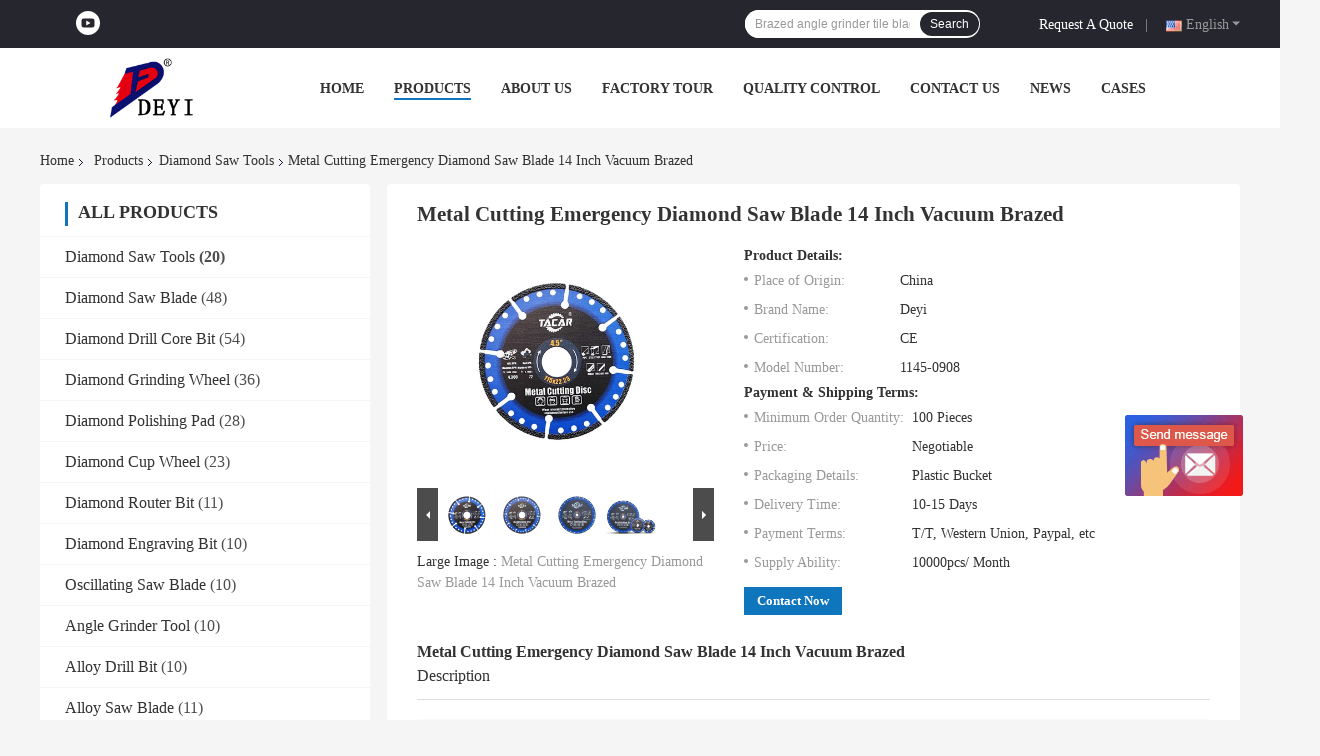

--- FILE ---
content_type: text/html
request_url: https://www.diamondsawtools.com/sale-33939265-metal-cutting-emergency-diamond-saw-blade-14-inch-vacuum-brazed.html
body_size: 25886
content:

<!DOCTYPE html>
<html  lang=en>
<head>
	<meta charset="utf-8">
	<meta http-equiv="X-UA-Compatible" content="IE=edge">
	<meta name="viewport" content="width=device-width, initial-scale=1">
    <link rel="alternate" href="//m.diamondsawtools.com/sale-33939265-metal-cutting-emergency-diamond-saw-blade-14-inch-vacuum-brazed.html" media="only screen and (max-width: 640px)" />
<script type="text/javascript">
/*<![CDATA[*/
var colorUrl = '';
var query_string = ["Products","Detail"];
var customtplcolor = 99701;
/*]]>*/
</script>
<title>Metal Cutting Emergency Diamond Saw Blade 14 Inch Vacuum Brazed</title>
    <meta name="keywords" content="metal cutting emergency diamond saw blade, vacuum brazed diamond saw blade, 14 inch diamond saw blade, Diamond Saw Tools" />
    <meta name="description" content="High quality Metal Cutting Emergency Diamond Saw Blade 14 Inch Vacuum Brazed from China, China's leading metal cutting emergency diamond saw blade product, with strict quality control vacuum brazed diamond saw blade factories, producing high quality 14 inch diamond saw blade products." />
								<link hreflang="en" href="https://www.diamondsawtools.com/sale-33939265-metal-cutting-emergency-diamond-saw-blade-14-inch-vacuum-brazed.html" rel="alternate">
				 				<link hreflang="fr" href="https://french.diamondsawtools.com/sale-33939265-metal-cutting-emergency-diamond-saw-blade-14-inch-vacuum-brazed.html" rel="alternate">
				 				<link hreflang="de" href="https://german.diamondsawtools.com/sale-33939265-metal-cutting-emergency-diamond-saw-blade-14-inch-vacuum-brazed.html" rel="alternate">
				 				<link hreflang="it" href="https://italian.diamondsawtools.com/sale-33939265-metal-cutting-emergency-diamond-saw-blade-14-inch-vacuum-brazed.html" rel="alternate">
				 				<link hreflang="ru" href="https://russian.diamondsawtools.com/sale-33939265-metal-cutting-emergency-diamond-saw-blade-14-inch-vacuum-brazed.html" rel="alternate">
				 				<link hreflang="es" href="https://spanish.diamondsawtools.com/sale-33939265-metal-cutting-emergency-diamond-saw-blade-14-inch-vacuum-brazed.html" rel="alternate">
				 				<link hreflang="pt" href="https://portuguese.diamondsawtools.com/sale-33939265-metal-cutting-emergency-diamond-saw-blade-14-inch-vacuum-brazed.html" rel="alternate">
				 				<link hreflang="nl" href="https://dutch.diamondsawtools.com/sale-33939265-metal-cutting-emergency-diamond-saw-blade-14-inch-vacuum-brazed.html" rel="alternate">
				 				<link hreflang="el" href="https://greek.diamondsawtools.com/sale-33939265-metal-cutting-emergency-diamond-saw-blade-14-inch-vacuum-brazed.html" rel="alternate">
				 				<link hreflang="ja" href="https://japanese.diamondsawtools.com/sale-33939265-metal-cutting-emergency-diamond-saw-blade-14-inch-vacuum-brazed.html" rel="alternate">
				 				<link hreflang="ko" href="https://korean.diamondsawtools.com/sale-33939265-metal-cutting-emergency-diamond-saw-blade-14-inch-vacuum-brazed.html" rel="alternate">
				 				<link hreflang="ar" href="https://arabic.diamondsawtools.com/sale-33939265-metal-cutting-emergency-diamond-saw-blade-14-inch-vacuum-brazed.html" rel="alternate">
				 				<link hreflang="hi" href="https://hindi.diamondsawtools.com/sale-33939265-metal-cutting-emergency-diamond-saw-blade-14-inch-vacuum-brazed.html" rel="alternate">
				 				<link hreflang="tr" href="https://turkish.diamondsawtools.com/sale-33939265-metal-cutting-emergency-diamond-saw-blade-14-inch-vacuum-brazed.html" rel="alternate">
				 				<link hreflang="id" href="https://indonesian.diamondsawtools.com/sale-33939265-metal-cutting-emergency-diamond-saw-blade-14-inch-vacuum-brazed.html" rel="alternate">
				 				<link hreflang="vi" href="https://vietnamese.diamondsawtools.com/sale-33939265-metal-cutting-emergency-diamond-saw-blade-14-inch-vacuum-brazed.html" rel="alternate">
				 				<link hreflang="th" href="https://thai.diamondsawtools.com/sale-33939265-metal-cutting-emergency-diamond-saw-blade-14-inch-vacuum-brazed.html" rel="alternate">
				 				<link hreflang="bn" href="https://bengali.diamondsawtools.com/sale-33939265-metal-cutting-emergency-diamond-saw-blade-14-inch-vacuum-brazed.html" rel="alternate">
				 				<link hreflang="fa" href="https://persian.diamondsawtools.com/sale-33939265-metal-cutting-emergency-diamond-saw-blade-14-inch-vacuum-brazed.html" rel="alternate">
				 				<link hreflang="pl" href="https://polish.diamondsawtools.com/sale-33939265-metal-cutting-emergency-diamond-saw-blade-14-inch-vacuum-brazed.html" rel="alternate">
				 				<link rel='preload'
					  href=/photo/diamondsawtools/sitetpl/style/common.css?ver=1652773171 as='style'><link type='text/css' rel='stylesheet'
					  href=/photo/diamondsawtools/sitetpl/style/common.css?ver=1652773171 media='all'><script type="application/ld+json">[{"@context":"https:\/\/schema.org","@type":"Organization","name":"Metal Cutting Emergency Diamond Saw Blade 14 Inch Vacuum Brazed","description":"High quality Metal Cutting Emergency Diamond Saw Blade 14 Inch Vacuum Brazed from China, China's leading metal cutting emergency diamond saw blade product, with strict quality control vacuum brazed diamond saw blade factories, producing high quality 14 inch diamond saw blade products.","url":"https:\/\/www.diamondsawtools.com\/sale-33939265-metal-cutting-emergency-diamond-saw-blade-14-inch-vacuum-brazed.html","logo":"\/logo.gif","address":{"@type":"PostalAddress","addressLocality":"China","addressRegion":"CN","postalCode":"999001","streetAddress":"Room 715, Block A, Jinhai Business Rich Center, Nanmofang Street, Beijing"},"email":"vicky@dytool.com","image":"\/photo\/cl95352377-beijing_deyi_diamond_products_co_ltd.jpg","telephone":"86-136-83355951"},{"@context":"https:\/\/schema.org","@type":"BreadcrumbList","itemListElement":[{"@type":"ListItem","position":2,"name":"Diamond Saw Tools","item":"https:\/\/www.diamondsawtools.com\/supplier-3091875-diamond-saw-tools"},{"@type":"ListItem","position":3,"name":"Metal Cutting Emergency Diamond Saw Blade 14 Inch Vacuum Brazed","item":"https:\/\/www.diamondsawtools.com\/sale-33939265-metal-cutting-emergency-diamond-saw-blade-14-inch-vacuum-brazed.html"},{"@type":"ListItem","position":1,"name":"Home","item":"https:\/\/www.diamondsawtools.com\/index.html"}]},{"@context":"http:\/\/schema.org\/","@type":"Product","category":"Diamond Saw Tools","name":"Metal Cutting Emergency Diamond Saw Blade 14 Inch Vacuum Brazed","url":"\/sale-33939265-metal-cutting-emergency-diamond-saw-blade-14-inch-vacuum-brazed.html","image":["\/photo\/pl130857387-metal_cutting_emergency_diamond_saw_blade_14_inch_vacuum_brazed.jpg","\/photo\/pl130857385-metal_cutting_emergency_diamond_saw_blade_14_inch_vacuum_brazed.jpg","\/photo\/pl130857389-metal_cutting_emergency_diamond_saw_blade_14_inch_vacuum_brazed.jpg","\/photo\/pl130857388-metal_cutting_emergency_diamond_saw_blade_14_inch_vacuum_brazed.jpg"],"description":"High quality Metal Cutting Emergency Diamond Saw Blade 14 Inch Vacuum Brazed from China, China's leading metal cutting emergency diamond saw blade product, with strict quality control vacuum brazed diamond saw blade factories, producing high quality 14 inch diamond saw blade products.","brand":{"@type":"Brand","name":"Deyi"},"sku":"1145-0908","model":"1145-0908","manufacturer":{"@type":"Organization","legalName":"Beijing Deyi Diamond Products Co., Ltd.","address":{"@type":"PostalAddress","addressCountry":"China","addressLocality":"Room 715, Block A, Jinhai Business Rich Center, Nanmofang Street, Beijing"}},"review":{"@type":"Review","reviewRating":{"@type":"Rating","ratingValue":5},"author":{"@type":"Person","name":"Mrs. Vicky"}},"aggregateRating":{"@type":"aggregateRating","ratingValue":4.7,"reviewCount":192},"offers":[{"@type":"Offer","price":"1.00","priceCurrency":"USD","url":"\/sale-33939265-metal-cutting-emergency-diamond-saw-blade-14-inch-vacuum-brazed.html","priceValidUntil":"2023-04-24","itemCondition":"https:\/\/schema.org\/UsedCondition","availability":"https:\/\/schema.org\/InStock","offerCount":1},{"@type":"AggregateOffer","offerCount":"100","highPrice":1,"lowPrice":"0.01","priceCurrency":"USD"}]}]</script></head>
<body>
	<div id="floatAd" style="width:115px; z-index: 99999;position:absolute;right:40px;bottom:60px;
	height:245px;		">
		<form method="post"
		      onSubmit="return changeAction(this,'/contactnow.html');">
			<input type="hidden" name="pid" value="33939265"/>
			<input alt='Send Message' onclick="this.blur()" type="image"
			       src="/images/floatimage_6.gif"/>
		</form>

			</div>
<script>
var originProductInfo = '';
var originProductInfo = {"showproduct":1,"pid":"33939265","name":"Metal Cutting Emergency Diamond Saw Blade 14 Inch Vacuum Brazed","source_url":"\/sale-33939265-metal-cutting-emergency-diamond-saw-blade-14-inch-vacuum-brazed.html","picurl":"\/photo\/pd130857387-metal_cutting_emergency_diamond_saw_blade_14_inch_vacuum_brazed.jpg","propertyDetail":[["Name","Metal Cutting  Diamond Saw Blade"],["Process","Vacuum Brazed"],["Diameter","115-500mm"],["Segment Thickness","3mm"]],"company_name":null,"picurl_c":"\/photo\/pc130857387-metal_cutting_emergency_diamond_saw_blade_14_inch_vacuum_brazed.jpg","price":"Negotiable","username":"sales","viewTime":"Last Login : 7 hours 30 minutes ago","subject":"Please quote us your Metal Cutting Emergency Diamond Saw Blade 14 Inch Vacuum Brazed","countrycode":"US"};
var save_url = "/contactsave.html";
var update_url = "/updateinquiry.html";
var productInfo = {};
var defaulProductInfo = {};
var myDate = new Date();
var curDate = myDate.getFullYear()+'-'+(parseInt(myDate.getMonth())+1)+'-'+myDate.getDate();
var message = '';
var default_pop = 1;
var leaveMessageDialog = document.getElementsByClassName('leave-message-dialog')[0]; // 获取弹层
var _$$ = function (dom) {
    return document.querySelectorAll(dom);
};
resInfo = originProductInfo;
defaulProductInfo.pid = resInfo['pid'];
defaulProductInfo.productName = resInfo['name'];
defaulProductInfo.productInfo = resInfo['propertyDetail'];
defaulProductInfo.productImg = resInfo['picurl_c'];
defaulProductInfo.subject = resInfo['subject'];
defaulProductInfo.productImgAlt = resInfo['name'];
var inquirypopup_tmp = 1;
var message = 'Dear,'+'\r\n'+"I am interested in"+' '+trim(resInfo['name'])+", could you send me more details such as type, size, MOQ, material, etc."+'\r\n'+"Thanks!"+'\r\n'+"Waiting for your reply.";
var message_1 = 'Dear,'+'\r\n'+"I am interested in"+' '+trim(resInfo['name'])+", could you send me more details such as type, size, MOQ, material, etc."+'\r\n'+"Thanks!"+'\r\n'+"Waiting for your reply.";
var message_2 = 'Hello,'+'\r\n'+"I am looking for"+' '+trim(resInfo['name'])+", please send me the price, specification and picture."+'\r\n'+"Your swift response will be highly appreciated."+'\r\n'+"Feel free to contact me for more information."+'\r\n'+"Thanks a lot.";
var message_3 = 'Hello,'+'\r\n'+trim(resInfo['name'])+' '+"meets my expectations."+'\r\n'+"Please give me the best price and some other product information."+'\r\n'+"Feel free to contact me via my mail."+'\r\n'+"Thanks a lot.";

var message_4 = 'Dear,'+'\r\n'+"What is the FOB price on your"+' '+trim(resInfo['name'])+'?'+'\r\n'+"Which is the nearest port name?"+'\r\n'+"Please reply me as soon as possible, it would be better to share further information."+'\r\n'+"Regards!";
var message_5 = 'Hi there,'+'\r\n'+"I am very interested in your"+' '+trim(resInfo['name'])+'.'+'\r\n'+"Please send me your product details."+'\r\n'+"Looking forward to your quick reply."+'\r\n'+"Feel free to contact me by mail."+'\r\n'+"Regards!";

var message_6 = 'Dear,'+'\r\n'+"Please provide us with information about your"+' '+trim(resInfo['name'])+", such as type, size, material, and of course the best price."+'\r\n'+"Looking forward to your quick reply."+'\r\n'+"Thank you!";
var message_7 = 'Dear,'+'\r\n'+"Can you supply"+' '+trim(resInfo['name'])+" for us?"+'\r\n'+"First we want a price list and some product details."+'\r\n'+"I hope to get reply asap and look forward to cooperation."+'\r\n'+"Thank you very much.";
var message_8 = 'hi,'+'\r\n'+"I am looking for"+' '+trim(resInfo['name'])+", please give me some more detailed product information."+'\r\n'+"I look forward to your reply."+'\r\n'+"Thank you!";
var message_9 = 'Hello,'+'\r\n'+"Your"+' '+trim(resInfo['name'])+" meets my requirements very well."+'\r\n'+"Please send me the price, specification, and similar model will be OK."+'\r\n'+"Feel free to chat with me."+'\r\n'+"Thanks!";
var message_10 = 'Dear,'+'\r\n'+"I want to know more about the details and quotation of"+' '+trim(resInfo['name'])+'.'+'\r\n'+"Feel free to contact me."+'\r\n'+"Regards!";

var r = getRandom(1,10);

defaulProductInfo.message = eval("message_"+r);

var mytAjax = {

    post: function(url, data, fn) {
        var xhr = new XMLHttpRequest();
        xhr.open("POST", url, true);
        xhr.setRequestHeader("Content-Type", "application/x-www-form-urlencoded;charset=UTF-8");
        xhr.setRequestHeader("X-Requested-With", "XMLHttpRequest");
        xhr.setRequestHeader('Content-Type','text/plain;charset=UTF-8');
        xhr.onreadystatechange = function() {
            if(xhr.readyState == 4 && (xhr.status == 200 || xhr.status == 304)) {
                fn.call(this, xhr.responseText);
            }
        };
        xhr.send(data);
    },

    postform: function(url, data, fn) {
        var xhr = new XMLHttpRequest();
        xhr.open("POST", url, true);
        xhr.setRequestHeader("X-Requested-With", "XMLHttpRequest");
        xhr.onreadystatechange = function() {
            if(xhr.readyState == 4 && (xhr.status == 200 || xhr.status == 304)) {
                fn.call(this, xhr.responseText);
            }
        };
        xhr.send(data);
    }
};
window.onload = function(){
    leaveMessageDialog = document.getElementsByClassName('leave-message-dialog')[0];
    if (window.localStorage.recordDialogStatus=='undefined' || (window.localStorage.recordDialogStatus!='undefined' && window.localStorage.recordDialogStatus != curDate)) {
        setTimeout(function(){
            if(parseInt(inquirypopup_tmp%10) == 1){
                creatDialog(defaulProductInfo, 1);
            }
        }, 6000);
    }
};
function trim(str)
{
    str = str.replace(/(^\s*)/g,"");
    return str.replace(/(\s*$)/g,"");
};
function getRandom(m,n){
    var num = Math.floor(Math.random()*(m - n) + n);
    return num;
};
function strBtn(param) {

    var starattextarea = document.getElementById("textareamessage").value.length;
    var email = document.getElementById("startEmail").value;

    var default_tip = document.querySelectorAll(".watermark_container").length;
    if (20 < starattextarea && starattextarea < 3000) {
        if(default_tip>0){
            document.getElementById("textareamessage1").parentNode.parentNode.nextElementSibling.style.display = "none";
        }else{
            document.getElementById("textareamessage1").parentNode.nextElementSibling.style.display = "none";
        }

    } else {
        if(default_tip>0){
            document.getElementById("textareamessage1").parentNode.parentNode.nextElementSibling.style.display = "block";
        }else{
            document.getElementById("textareamessage1").parentNode.nextElementSibling.style.display = "block";
        }

        return;
    }

    var re = /^([a-zA-Z0-9_-])+@([a-zA-Z0-9_-])+\.([a-zA-Z0-9_-])+/i;/*邮箱不区分大小写*/
    if (!re.test(email)) {
        document.getElementById("startEmail").nextElementSibling.style.display = "block";
        return;
    } else {
        document.getElementById("startEmail").nextElementSibling.style.display = "none";
    }

    var subject = document.getElementById("pop_subject").value;
    var pid = document.getElementById("pop_pid").value;
    var message = document.getElementById("textareamessage").value;
    var sender_email = document.getElementById("startEmail").value;
    var tel = '';
    if (document.getElementById("tel0") != undefined && document.getElementById("tel0") != '')
        tel = document.getElementById("tel0").value;
    var form_serialize = '&tel='+tel;

    form_serialize = form_serialize.replace(/\+/g, "%2B");
    mytAjax.post(save_url,"pid="+pid+"&subject="+subject+"&email="+sender_email+"&message="+(message)+form_serialize,function(res){
        var mes = JSON.parse(res);
        if(mes.status == 200){
            var iid = mes.iid;
            document.getElementById("pop_iid").value = iid;
            document.getElementById("pop_uuid").value = mes.uuid;

            if(typeof gtag_report_conversion === "function"){
                gtag_report_conversion();//执行统计js代码
            }
            if(typeof fbq === "function"){
                fbq('track','Purchase');//执行统计js代码
            }
        }
    });
    for (var index = 0; index < document.querySelectorAll(".dialog-content-pql").length; index++) {
        document.querySelectorAll(".dialog-content-pql")[index].style.display = "none";
    };
    $('#idphonepql').val(tel);
    document.getElementById("dialog-content-pql-id").style.display = "block";
    ;
};
function twoBtnOk(param) {

    var selectgender = document.getElementById("Mr").innerHTML;
    var iid = document.getElementById("pop_iid").value;
    var sendername = document.getElementById("idnamepql").value;
    var senderphone = document.getElementById("idphonepql").value;
    var sendercname = document.getElementById("idcompanypql").value;
    var uuid = document.getElementById("pop_uuid").value;
    var gender = 2;
    if(selectgender == 'Mr.') gender = 0;
    if(selectgender == 'Mrs.') gender = 1;
    var pid = document.getElementById("pop_pid").value;
    var form_serialize = '';

        form_serialize = form_serialize.replace(/\+/g, "%2B");

    mytAjax.post(update_url,"iid="+iid+"&gender="+gender+"&uuid="+uuid+"&name="+(sendername)+"&tel="+(senderphone)+"&company="+(sendercname)+form_serialize,function(res){});

    for (var index = 0; index < document.querySelectorAll(".dialog-content-pql").length; index++) {
        document.querySelectorAll(".dialog-content-pql")[index].style.display = "none";
    };
    document.getElementById("dialog-content-pql-ok").style.display = "block";

};
function toCheckMust(name) {
    $('#'+name+'error').hide();
}
function handClidk(param) {
    var starattextarea = document.getElementById("textareamessage1").value.length;
    var email = document.getElementById("startEmail1").value;
    var default_tip = document.querySelectorAll(".watermark_container").length;
    if (20 < starattextarea && starattextarea < 3000) {
        if(default_tip>0){
            document.getElementById("textareamessage1").parentNode.parentNode.nextElementSibling.style.display = "none";
        }else{
            document.getElementById("textareamessage1").parentNode.nextElementSibling.style.display = "none";
        }

    } else {
        if(default_tip>0){
            document.getElementById("textareamessage1").parentNode.parentNode.nextElementSibling.style.display = "block";
        }else{
            document.getElementById("textareamessage1").parentNode.nextElementSibling.style.display = "block";
        }

        return;
    }

    var re = /^([a-zA-Z0-9_-])+@([a-zA-Z0-9_-])+\.([a-zA-Z0-9_-])+/i;
    if (!re.test(email)) {
        document.getElementById("startEmail1").nextElementSibling.style.display = "block";
        return;
    } else {
        document.getElementById("startEmail1").nextElementSibling.style.display = "none";
    }

    var subject = document.getElementById("pop_subject").value;
    var pid = document.getElementById("pop_pid").value;
    var message = document.getElementById("textareamessage1").value;
    var sender_email = document.getElementById("startEmail1").value;
    var form_serialize = tel = '';
    if (document.getElementById("tel1") != undefined && document.getElementById("tel1") != '')
        tel = document.getElementById("tel1").value;
        mytAjax.post(save_url,"email="+sender_email+"&tel="+tel+"&pid="+pid+"&message="+message+"&subject="+subject+form_serialize,function(res){

        var mes = JSON.parse(res);
        if(mes.status == 200){
            var iid = mes.iid;
            document.getElementById("pop_iid").value = iid;
            document.getElementById("pop_uuid").value = mes.uuid;
            if(typeof gtag_report_conversion === "function"){
                gtag_report_conversion();//执行统计js代码
            }
        }

    });
    for (var index = 0; index < document.querySelectorAll(".dialog-content-pql").length; index++) {
        document.querySelectorAll(".dialog-content-pql")[index].style.display = "none";
    };
    $('#idphonepql').val(tel);
    document.getElementById("dialog-content-pql-id").style.display = "block";

};
window.addEventListener('load', function () {
    $('.checkbox-wrap label').each(function(){
        if($(this).find('input').prop('checked')){
            $(this).addClass('on')
        }else {
            $(this).removeClass('on')
        }
    })
    $(document).on('click', '.checkbox-wrap label' , function(ev){
        if (ev.target.tagName.toUpperCase() != 'INPUT') {
            $(this).toggleClass('on')
        }
    })
})
function handDialog(pdata) {
    data = JSON.parse(pdata);
    productInfo.productName = data.productName;
    productInfo.productInfo = data.productInfo;
    productInfo.productImg = data.productImg;
    productInfo.subject = data.subject;

    var message = 'Dear,'+'\r\n'+"I am interested in"+' '+trim(data.productName)+", could you send me more details such as type, size, quantity, material, etc."+'\r\n'+"Thanks!"+'\r\n'+"Waiting for your reply.";

    var message = 'Dear,'+'\r\n'+"I am interested in"+' '+trim(data.productName)+", could you send me more details such as type, size, MOQ, material, etc."+'\r\n'+"Thanks!"+'\r\n'+"Waiting for your reply.";
    var message_1 = 'Dear,'+'\r\n'+"I am interested in"+' '+trim(data.productName)+", could you send me more details such as type, size, MOQ, material, etc."+'\r\n'+"Thanks!"+'\r\n'+"Waiting for your reply.";
    var message_2 = 'Hello,'+'\r\n'+"I am looking for"+' '+trim(data.productName)+", please send me the price, specification and picture."+'\r\n'+"Your swift response will be highly appreciated."+'\r\n'+"Feel free to contact me for more information."+'\r\n'+"Thanks a lot.";
    var message_3 = 'Hello,'+'\r\n'+trim(data.productName)+' '+"meets my expectations."+'\r\n'+"Please give me the best price and some other product information."+'\r\n'+"Feel free to contact me via my mail."+'\r\n'+"Thanks a lot.";

    var message_4 = 'Dear,'+'\r\n'+"What is the FOB price on your"+' '+trim(data.productName)+'?'+'\r\n'+"Which is the nearest port name?"+'\r\n'+"Please reply me as soon as possible, it would be better to share further information."+'\r\n'+"Regards!";
    var message_5 = 'Hi there,'+'\r\n'+"I am very interested in your"+' '+trim(data.productName)+'.'+'\r\n'+"Please send me your product details."+'\r\n'+"Looking forward to your quick reply."+'\r\n'+"Feel free to contact me by mail."+'\r\n'+"Regards!";

    var message_6 = 'Dear,'+'\r\n'+"Please provide us with information about your"+' '+trim(data.productName)+", such as type, size, material, and of course the best price."+'\r\n'+"Looking forward to your quick reply."+'\r\n'+"Thank you!";
    var message_7 = 'Dear,'+'\r\n'+"Can you supply"+' '+trim(data.productName)+" for us?"+'\r\n'+"First we want a price list and some product details."+'\r\n'+"I hope to get reply asap and look forward to cooperation."+'\r\n'+"Thank you very much.";
    var message_8 = 'hi,'+'\r\n'+"I am looking for"+' '+trim(data.productName)+", please give me some more detailed product information."+'\r\n'+"I look forward to your reply."+'\r\n'+"Thank you!";
    var message_9 = 'Hello,'+'\r\n'+"Your"+' '+trim(data.productName)+" meets my requirements very well."+'\r\n'+"Please send me the price, specification, and similar model will be OK."+'\r\n'+"Feel free to chat with me."+'\r\n'+"Thanks!";
    var message_10 = 'Dear,'+'\r\n'+"I want to know more about the details and quotation of"+' '+trim(data.productName)+'.'+'\r\n'+"Feel free to contact me."+'\r\n'+"Regards!";

    var r = getRandom(1,10);

    productInfo.message = eval("message_"+r);
    if(parseInt(inquirypopup_tmp/10) == 1){
        productInfo.message = "";
    }
    productInfo.pid = data.pid;
    creatDialog(productInfo, 2);
};

function closepql(param) {

    leaveMessageDialog.style.display = 'none';
};

function closepql2(param) {

    for (var index = 0; index < document.querySelectorAll(".dialog-content-pql").length; index++) {
        document.querySelectorAll(".dialog-content-pql")[index].style.display = "none";
    };
    document.getElementById("dialog-content-pql-ok").style.display = "block";
};

function initProduct(productInfo,type){

    productInfo.productName = unescape(productInfo.productName);
    productInfo.message = unescape(productInfo.message);

    leaveMessageDialog = document.getElementsByClassName('leave-message-dialog')[0];
    leaveMessageDialog.style.display = "block";
    if(type == 3){
        var popinquiryemail = document.getElementById("popinquiryemail").value;
        _$$("#startEmail1")[0].value = popinquiryemail;
    }else{
        _$$("#startEmail1")[0].value = "";
    }
    _$$("#startEmail")[0].value = "";
    _$$("#idnamepql")[0].value = "";
    _$$("#idphonepql")[0].value = "";
    _$$("#idcompanypql")[0].value = "";

    _$$("#pop_pid")[0].value = productInfo.pid;
    _$$("#pop_subject")[0].value = productInfo.subject;
    
    if(parseInt(inquirypopup_tmp/10) == 1){
        productInfo.message = "";
    }

    _$$("#textareamessage1")[0].value = productInfo.message;
    _$$("#textareamessage")[0].value = productInfo.message;

    _$$("#dialog-content-pql-id .titlep")[0].innerHTML = productInfo.productName;
    _$$("#dialog-content-pql-id img")[0].setAttribute("src", productInfo.productImg);
    _$$("#dialog-content-pql-id img")[0].setAttribute("alt", productInfo.productImgAlt);

    _$$("#dialog-content-pql-id-hand img")[0].setAttribute("src", productInfo.productImg);
    _$$("#dialog-content-pql-id-hand img")[0].setAttribute("alt", productInfo.productImgAlt);
    _$$("#dialog-content-pql-id-hand .titlep")[0].innerHTML = productInfo.productName;

    if (productInfo.productInfo.length > 0) {
        var ul2, ul;
        ul = document.createElement("ul");
        for (var index = 0; index < productInfo.productInfo.length; index++) {
            var el = productInfo.productInfo[index];
            var li = document.createElement("li");
            var span1 = document.createElement("span");
            span1.innerHTML = el[0] + ":";
            var span2 = document.createElement("span");
            span2.innerHTML = el[1];
            li.appendChild(span1);
            li.appendChild(span2);
            ul.appendChild(li);

        }
        ul2 = ul.cloneNode(true);
        if (type === 1) {
            _$$("#dialog-content-pql-id .left")[0].replaceChild(ul, _$$("#dialog-content-pql-id .left ul")[0]);
        } else {
            _$$("#dialog-content-pql-id-hand .left")[0].replaceChild(ul2, _$$("#dialog-content-pql-id-hand .left ul")[0]);
            _$$("#dialog-content-pql-id .left")[0].replaceChild(ul, _$$("#dialog-content-pql-id .left ul")[0]);
        }
    };
    for (var index = 0; index < _$$("#dialog-content-pql-id .right ul li").length; index++) {
        _$$("#dialog-content-pql-id .right ul li")[index].addEventListener("click", function (params) {
            _$$("#dialog-content-pql-id .right #Mr")[0].innerHTML = this.innerHTML
        }, false)

    };

};
function closeInquiryCreateDialog() {
    document.getElementById("xuanpan_dialog_box_pql").style.display = "none";
};
function showInquiryCreateDialog() {
    document.getElementById("xuanpan_dialog_box_pql").style.display = "block";
};
function submitPopInquiry(){
    var message = document.getElementById("inquiry_message").value;
    var email = document.getElementById("inquiry_email").value;
    var subject = defaulProductInfo.subject;
    var pid = defaulProductInfo.pid;
    if (email === undefined) {
        showInquiryCreateDialog();
        document.getElementById("inquiry_email").style.border = "1px solid red";
        return false;
    };
    if (message === undefined) {
        showInquiryCreateDialog();
        document.getElementById("inquiry_message").style.border = "1px solid red";
        return false;
    };
    if (email.search(/^\w+((-\w+)|(\.\w+))*\@[A-Za-z0-9]+((\.|-)[A-Za-z0-9]+)*\.[A-Za-z0-9]+$/) == -1) {
        document.getElementById("inquiry_email").style.border= "1px solid red";
        showInquiryCreateDialog();
        return false;
    } else {
        document.getElementById("inquiry_email").style.border= "";
    };
    if (message.length < 20 || message.length >3000) {
        showInquiryCreateDialog();
        document.getElementById("inquiry_message").style.border = "1px solid red";
        return false;
    } else {
        document.getElementById("inquiry_message").style.border = "";
    };
    var tel = '';
    if (document.getElementById("tel") != undefined && document.getElementById("tel") != '')
        tel = document.getElementById("tel").value;

    mytAjax.post(save_url,"pid="+pid+"&subject="+subject+"&email="+email+"&message="+(message)+'&tel='+tel,function(res){
        var mes = JSON.parse(res);
        if(mes.status == 200){
            var iid = mes.iid;
            document.getElementById("pop_iid").value = iid;
            document.getElementById("pop_uuid").value = mes.uuid;

        }
    });
    initProduct(defaulProductInfo);
    for (var index = 0; index < document.querySelectorAll(".dialog-content-pql").length; index++) {
        document.querySelectorAll(".dialog-content-pql")[index].style.display = "none";
    };
    $('#idphonepql').val(tel);
    document.getElementById("dialog-content-pql-id").style.display = "block";

};

//带附件上传
function submitPopInquiryfile(email_id,message_id,check_sort,name_id,phone_id,company_id,attachments){

    if(typeof(check_sort) == 'undefined'){
        check_sort = 0;
    }
    var message = document.getElementById(message_id).value;
    var email = document.getElementById(email_id).value;
    var attachments = document.getElementById(attachments).value;
    if(typeof(name_id) !== 'undefined' && name_id != ""){
        var name  = document.getElementById(name_id).value;
    }
    if(typeof(phone_id) !== 'undefined' && phone_id != ""){
        var phone = document.getElementById(phone_id).value;
    }
    if(typeof(company_id) !== 'undefined' && company_id != ""){
        var company = document.getElementById(company_id).value;
    }
    var subject = defaulProductInfo.subject;
    var pid = defaulProductInfo.pid;

    if(check_sort == 0){
        if (email === undefined) {
            showInquiryCreateDialog();
            document.getElementById(email_id).style.border = "1px solid red";
            return false;
        };
        if (message === undefined) {
            showInquiryCreateDialog();
            document.getElementById(message_id).style.border = "1px solid red";
            return false;
        };

        if (email.search(/^\w+((-\w+)|(\.\w+))*\@[A-Za-z0-9]+((\.|-)[A-Za-z0-9]+)*\.[A-Za-z0-9]+$/) == -1) {
            document.getElementById(email_id).style.border= "1px solid red";
            showInquiryCreateDialog();
            return false;
        } else {
            document.getElementById(email_id).style.border= "";
        };
        if (message.length < 20 || message.length >3000) {
            showInquiryCreateDialog();
            document.getElementById(message_id).style.border = "1px solid red";
            return false;
        } else {
            document.getElementById(message_id).style.border = "";
        };
    }else{

        if (message === undefined) {
            showInquiryCreateDialog();
            document.getElementById(message_id).style.border = "1px solid red";
            return false;
        };

        if (email === undefined) {
            showInquiryCreateDialog();
            document.getElementById(email_id).style.border = "1px solid red";
            return false;
        };

        if (message.length < 20 || message.length >3000) {
            showInquiryCreateDialog();
            document.getElementById(message_id).style.border = "1px solid red";
            return false;
        } else {
            document.getElementById(message_id).style.border = "";
        };

        if (email.search(/^\w+((-\w+)|(\.\w+))*\@[A-Za-z0-9]+((\.|-)[A-Za-z0-9]+)*\.[A-Za-z0-9]+$/) == -1) {
            document.getElementById(email_id).style.border= "1px solid red";
            showInquiryCreateDialog();
            return false;
        } else {
            document.getElementById(email_id).style.border= "";
        };

    };

    mytAjax.post(save_url,"pid="+pid+"&subject="+subject+"&email="+email+"&message="+message+"&company="+company+"&attachments="+attachments,function(res){
        var mes = JSON.parse(res);
        if(mes.status == 200){
            var iid = mes.iid;
            document.getElementById("pop_iid").value = iid;
            document.getElementById("pop_uuid").value = mes.uuid;

            if(typeof gtag_report_conversion === "function"){
                gtag_report_conversion();//执行统计js代码
            }
            if(typeof fbq === "function"){
                fbq('track','Purchase');//执行统计js代码
            }
        }
    });
    initProduct(defaulProductInfo);

    if(name !== undefined && name != ""){
        _$$("#idnamepql")[0].value = name;
    }

    if(phone !== undefined && phone != ""){
        _$$("#idphonepql")[0].value = phone;
    }

    if(company !== undefined && company != ""){
        _$$("#idcompanypql")[0].value = company;
    }

    for (var index = 0; index < document.querySelectorAll(".dialog-content-pql").length; index++) {
        document.querySelectorAll(".dialog-content-pql")[index].style.display = "none";
    };
    document.getElementById("dialog-content-pql-id").style.display = "block";

};
function submitPopInquiryByParam(email_id,message_id,check_sort,name_id,phone_id,company_id){

    if(typeof(check_sort) == 'undefined'){
        check_sort = 0;
    }

    var senderphone = '';
    var message = document.getElementById(message_id).value;
    var email = document.getElementById(email_id).value;
    if(typeof(name_id) !== 'undefined' && name_id != ""){
        var name  = document.getElementById(name_id).value;
    }
    if(typeof(phone_id) !== 'undefined' && phone_id != ""){
        var phone = document.getElementById(phone_id).value;
        senderphone = phone;
    }
    if(typeof(company_id) !== 'undefined' && company_id != ""){
        var company = document.getElementById(company_id).value;
    }
    var subject = defaulProductInfo.subject;
    var pid = defaulProductInfo.pid;

    if(check_sort == 0){
        if (email === undefined) {
            showInquiryCreateDialog();
            document.getElementById(email_id).style.border = "1px solid red";
            return false;
        };
        if (message === undefined) {
            showInquiryCreateDialog();
            document.getElementById(message_id).style.border = "1px solid red";
            return false;
        };

        if (email.search(/^\w+((-\w+)|(\.\w+))*\@[A-Za-z0-9]+((\.|-)[A-Za-z0-9]+)*\.[A-Za-z0-9]+$/) == -1) {
            document.getElementById(email_id).style.border= "1px solid red";
            showInquiryCreateDialog();
            return false;
        } else {
            document.getElementById(email_id).style.border= "";
        };
        if (message.length < 20 || message.length >3000) {
            showInquiryCreateDialog();
            document.getElementById(message_id).style.border = "1px solid red";
            return false;
        } else {
            document.getElementById(message_id).style.border = "";
        };
    }else{

        if (message === undefined) {
            showInquiryCreateDialog();
            document.getElementById(message_id).style.border = "1px solid red";
            return false;
        };

        if (email === undefined) {
            showInquiryCreateDialog();
            document.getElementById(email_id).style.border = "1px solid red";
            return false;
        };

        if (message.length < 20 || message.length >3000) {
            showInquiryCreateDialog();
            document.getElementById(message_id).style.border = "1px solid red";
            return false;
        } else {
            document.getElementById(message_id).style.border = "";
        };

        if (email.search(/^\w+((-\w+)|(\.\w+))*\@[A-Za-z0-9]+((\.|-)[A-Za-z0-9]+)*\.[A-Za-z0-9]+$/) == -1) {
            document.getElementById(email_id).style.border= "1px solid red";
            showInquiryCreateDialog();
            return false;
        } else {
            document.getElementById(email_id).style.border= "";
        };

    };

    var productsku = "";
    if($("#product_sku").length > 0){
        productsku = $("#product_sku").html();
    }

    mytAjax.post(save_url,"tel="+senderphone+"&pid="+pid+"&subject="+subject+"&email="+email+"&message="+message+"&messagesku="+encodeURI(productsku),function(res){
        var mes = JSON.parse(res);
        if(mes.status == 200){
            var iid = mes.iid;
            document.getElementById("pop_iid").value = iid;
            document.getElementById("pop_uuid").value = mes.uuid;

            if(typeof gtag_report_conversion === "function"){
                gtag_report_conversion();//执行统计js代码
            }
            if(typeof fbq === "function"){
                fbq('track','Purchase');//执行统计js代码
            }
        }
    });
    initProduct(defaulProductInfo);

    if(name !== undefined && name != ""){
        _$$("#idnamepql")[0].value = name;
    }

    if(phone !== undefined && phone != ""){
        _$$("#idphonepql")[0].value = phone;
    }

    if(company !== undefined && company != ""){
        _$$("#idcompanypql")[0].value = company;
    }

    for (var index = 0; index < document.querySelectorAll(".dialog-content-pql").length; index++) {
        document.querySelectorAll(".dialog-content-pql")[index].style.display = "none";

    };
    document.getElementById("dialog-content-pql-id").style.display = "block";

};
function creatDialog(productInfo, type) {

    if(type == 1){
        if(default_pop != 1){
            return false;
        }
        window.localStorage.recordDialogStatus = curDate;
    }else{
        default_pop = 0;
    }
    initProduct(productInfo, type);
    if (type === 1) {
        // 自动弹出
        for (var index = 0; index < document.querySelectorAll(".dialog-content-pql").length; index++) {

            document.querySelectorAll(".dialog-content-pql")[index].style.display = "none";
        };
        document.getElementById("dialog-content-pql").style.display = "block";
    } else {
        // 手动弹出
        for (var index = 0; index < document.querySelectorAll(".dialog-content-pql").length; index++) {
            document.querySelectorAll(".dialog-content-pql")[index].style.display = "none";
        };
        document.getElementById("dialog-content-pql-id-hand").style.display = "block";
    }
}

//带邮箱信息打开询盘框 emailtype=1表示带入邮箱
function openDialog(emailtype){
    var type = 2;//不带入邮箱，手动弹出
    if(emailtype == 1){
        var popinquiryemail = document.getElementById("popinquiryemail").value;
        var re = /^([a-zA-Z0-9_-])+@([a-zA-Z0-9_-])+\.([a-zA-Z0-9_-])+/i;
        if (!re.test(popinquiryemail)) {
            //前端提示样式;
            showInquiryCreateDialog();
            document.getElementById("popinquiryemail").style.border = "1px solid red";
            return false;
        } else {
            //前端提示样式;
        }
        var type = 3;
    }
    creatDialog(defaulProductInfo,type);
}

//上传附件
function inquiryUploadFile(){
    var fileObj = document.querySelector("#fileId").files[0];
    //构建表单数据
    var formData = new FormData();
    var filesize = fileObj.size;
    if(filesize > 10485760 || filesize == 0) {
        document.getElementById("filetips").style.display = "block";
        return false;
    }else {
        document.getElementById("filetips").style.display = "none";
    }
    formData.append('popinquiryfile', fileObj);
    document.getElementById("quotefileform").reset();
    var save_url = "/inquiryuploadfile.html";
    mytAjax.postform(save_url,formData,function(res){
        var mes = JSON.parse(res);
        if(mes.status == 200){
            document.getElementById("uploader-file-info").innerHTML = document.getElementById("uploader-file-info").innerHTML + "<span class=op>"+mes.attfile.name+"<a class=delatt id=att"+mes.attfile.id+" onclick=delatt("+mes.attfile.id+");>Delete</a></span>";
            var nowattachs = document.getElementById("attachments").value;
            if( nowattachs !== ""){
                var attachs = JSON.parse(nowattachs);
                attachs[mes.attfile.id] = mes.attfile;
            }else{
                var attachs = {};
                attachs[mes.attfile.id] = mes.attfile;
            }
            document.getElementById("attachments").value = JSON.stringify(attachs);
        }
    });
}
//附件删除
function delatt(attid)
{
    var nowattachs = document.getElementById("attachments").value;
    if( nowattachs !== ""){
        var attachs = JSON.parse(nowattachs);
        if(attachs[attid] == ""){
            return false;
        }
        var formData = new FormData();
        var delfile = attachs[attid]['filename'];
        var save_url = "/inquirydelfile.html";
        if(delfile != "") {
            formData.append('delfile', delfile);
            mytAjax.postform(save_url, formData, function (res) {
                if(res !== "") {
                    var mes = JSON.parse(res);
                    if (mes.status == 200) {
                        delete attachs[attid];
                        document.getElementById("attachments").value = JSON.stringify(attachs);
                        var s = document.getElementById("att"+attid);
                        s.parentNode.remove();
                    }
                }
            });
        }
    }else{
        return false;
    }
}

</script>
<div class="leave-message-dialog" style="display: none">
<style>
    .leave-message-dialog .close:before, .leave-message-dialog .close:after{
        content:initial;
    }
</style>
<div class="dialog-content-pql" id="dialog-content-pql" style="display: none">
    <span class="close" onclick="closepql()"><img src="/images/close.png"></span>
    <div class="title">
        <p class="firstp-pql">Leave a Message</p>
        <p class="lastp-pql">We will call you back soon!</p>
    </div>
    <div class="form">
        <div class="textarea">
            <textarea style='font-family: robot;'  name="" id="textareamessage" cols="30" rows="10" style="margin-bottom:14px;width:100%"
                placeholder="Please enter your inquiry details."></textarea>
        </div>
        <p class="error-pql"> <span class="icon-pql"><img src="/images/error.png" alt="Beijing Deyi Diamond Products Co., Ltd."></span> Your message must be between 20-3,000 characters!</p>
        <input id="startEmail" type="text" placeholder="Enter your E-mail" onkeydown="if(event.keyCode === 13){ strBtn();}">
        <p class="error-pql"><span class="icon-pql"><img src="/images/error.png" alt="Beijing Deyi Diamond Products Co., Ltd."></span> Please check your E-mail! </p>
                <div class="operations">
            <div class='btn' id="submitStart" type="submit" onclick="strBtn()">SUBMIT</div>
        </div>
            </div>
</div>
<div class="dialog-content-pql dialog-content-pql-id" id="dialog-content-pql-id" style="display:none">
        <span class="close" onclick="closepql2()"><svg t="1648434466530" class="icon" viewBox="0 0 1024 1024" version="1.1" xmlns="http://www.w3.org/2000/svg" p-id="2198" width="16" height="16"><path d="M576 512l277.333333 277.333333-64 64-277.333333-277.333333L234.666667 853.333333 170.666667 789.333333l277.333333-277.333333L170.666667 234.666667 234.666667 170.666667l277.333333 277.333333L789.333333 170.666667 853.333333 234.666667 576 512z" fill="#444444" p-id="2199"></path></svg></span>
    <div class="left">
        <div class="img"><img></div>
        <p class="titlep"></p>
        <ul> </ul>
    </div>
    <div class="right">
                <p class="title">More information facilitates better communication.</p>
                <div style="position: relative;">
            <div class="mr"> <span id="Mr">Mr.</span>
                <ul>
                    <li>Mr.</li>
                    <li>Mrs.</li>
                </ul>
            </div>
            <input style="text-indent: 80px;" type="text" id="idnamepql" placeholder="Input your name">
        </div>
        <input type="text"  id="idphonepql"  placeholder="Phone Number">
        <input type="text" id="idcompanypql"  placeholder="Company" onkeydown="if(event.keyCode === 13){ twoBtnOk();}">
                <div class="btn form_new" id="twoBtnOk" onclick="twoBtnOk()">OK</div>
    </div>
</div>

<div class="dialog-content-pql dialog-content-pql-ok" id="dialog-content-pql-ok" style="display:none">
        <span class="close" onclick="closepql()"><svg t="1648434466530" class="icon" viewBox="0 0 1024 1024" version="1.1" xmlns="http://www.w3.org/2000/svg" p-id="2198" width="16" height="16"><path d="M576 512l277.333333 277.333333-64 64-277.333333-277.333333L234.666667 853.333333 170.666667 789.333333l277.333333-277.333333L170.666667 234.666667 234.666667 170.666667l277.333333 277.333333L789.333333 170.666667 853.333333 234.666667 576 512z" fill="#444444" p-id="2199"></path></svg></span>
    <div class="duihaook"></div>
        <p class="title">Submitted successfully!</p>
        <p class="p1" style="text-align: center; font-size: 18px; margin-top: 14px;">We will call you back soon!</p>
    <div class="btn" onclick="closepql()" id="endOk" style="margin: 0 auto;margin-top: 50px;">OK</div>
</div>
<div class="dialog-content-pql dialog-content-pql-id dialog-content-pql-id-hand" id="dialog-content-pql-id-hand"
    style="display:none">
     <input type="hidden" name="pop_pid" id="pop_pid" value="0">
     <input type="hidden" name="pop_subject" id="pop_subject" value="">
     <input type="hidden" name="pop_iid" id="pop_iid" value="0">
     <input type="hidden" name="pop_uuid" id="pop_uuid" value="0">
        <span class="close" onclick="closepql()"><svg t="1648434466530" class="icon" viewBox="0 0 1024 1024" version="1.1" xmlns="http://www.w3.org/2000/svg" p-id="2198" width="16" height="16"><path d="M576 512l277.333333 277.333333-64 64-277.333333-277.333333L234.666667 853.333333 170.666667 789.333333l277.333333-277.333333L170.666667 234.666667 234.666667 170.666667l277.333333 277.333333L789.333333 170.666667 853.333333 234.666667 576 512z" fill="#444444" p-id="2199"></path></svg></span>
    <div class="left">
        <div class="img"><img></div>
        <p class="titlep"></p>
        <ul> </ul>
    </div>
    <div class="right" style="float:right">
                <div class="title">
            <p class="firstp-pql">Leave a Message</p>
            <p class="lastp-pql">We will call you back soon!</p>
        </div>
                <div class="form">
            <div class="textarea">
                <textarea style='font-family: robot;' name="message" id="textareamessage1" cols="30" rows="10"
                    placeholder="Please enter your inquiry details."></textarea>
            </div>
            <p class="error-pql"> <span class="icon-pql"><img src="/images/error.png" alt="Beijing Deyi Diamond Products Co., Ltd."></span> Your message must be between 20-3,000 characters!</p>
            <input id="startEmail1" name="email" data-type="1" type="text" placeholder="Enter your E-mail" onkeydown="if(event.keyCode === 13){ handClidk();}">
            <p class="error-pql"><span class="icon-pql"><img src="/images/error.png" alt="Beijing Deyi Diamond Products Co., Ltd."></span> Please check your E-mail!</p>
                            <input style="display:none" id="tel1" name="tel" type="text" oninput="value=value.replace(/[^0-9_+-]/g,'');" placeholder="Phone Number">
                        <div class="operations">
                <div class='btn' id="submitStart1" type="submit" onclick="handClidk()">SUBMIT</div>
            </div>
        </div>
    </div>
</div>
</div>
<div id="xuanpan_dialog_box_pql" class="xuanpan_dialog_box_pql"
    style="display:none;background:rgba(0,0,0,.6);width:100%;height:100%;position: fixed;top:0;left:0;z-index: 999999;">
    <div class="box_pql"
      style="width:526px;height:206px;background:rgba(255,255,255,1);opacity:1;border-radius:4px;position: absolute;left: 50%;top: 50%;transform: translate(-50%,-50%);">
      <div onclick="closeInquiryCreateDialog()" class="close close_create_dialog"
        style="cursor: pointer;height:42px;width:40px;float:right;padding-top: 16px;"><span
          style="display: inline-block;width: 25px;height: 2px;background: rgb(114, 114, 114);transform: rotate(45deg); "><span
            style="display: block;width: 25px;height: 2px;background: rgb(114, 114, 114);transform: rotate(-90deg); "></span></span>
      </div>
      <div
        style="height: 72px; overflow: hidden; text-overflow: ellipsis; display:-webkit-box;-ebkit-line-clamp: 3;-ebkit-box-orient: vertical; margin-top: 58px; padding: 0 84px; font-size: 18px; color: rgba(51, 51, 51, 1); text-align: center; ">
        Please leave your correct email and detailed requirements.</div>
      <div onclick="closeInquiryCreateDialog()" class="close_create_dialog"
        style="width: 139px; height: 36px; background: rgba(253, 119, 34, 1); border-radius: 4px; margin: 16px auto; color: rgba(255, 255, 255, 1); font-size: 18px; line-height: 36px; text-align: center;">
        OK</div>
    </div>
</div><div class="f_header_menu_pic_search_2">
    <div class="top_bg">
        <div class="top">
            <div class="phone">
                                    <div class="iconsapp">
                                                                                                <a target="_blank"  href="https://www.youtube.com/channel/UCsBctN71w12Qg8uTTwLZzqw" title="Beijing Deyi Diamond Products Co., Ltd. YouTube"><svg fill="#0f75bd" class="icon" viewBox="0 0 1024 1024" p-id="12410" width="32" height="32"><path d="M438.186667 618.666667l181.333333-106.24-181.333333-106.24v212.48z" p-id="12411"></path><path d="M512 0a512 512 0 1 0 512 512A512 512 0 0 0 512 0z m276.48 610.986667a93.44 93.44 0 0 1-95.573333 95.146666H330.666667a93.013333 93.013333 0 0 1-95.146667-95.146666V413.013333a93.013333 93.013333 0 0 1 95.146667-95.146666h362.24a93.44 93.44 0 0 1 95.573333 95.146666z"p-id="12412"></path></svg></a>                                            </div>
                                <span id="hourZone" style="display:none"></span>
            </div>

            <!--language-->
                            <div class="top_language">
                    <div class="lan_wrap">
                        <ul class="user">
                            <li class="select_language_wrap">
                                                                <span class="selected">
                                <span id="tranimg"
                                   class="english a">
                                    English                                    <span class="arrow"></span>
                                </span>
                            </span>
                                <dl id="p_l" class="select_language">
                                                                            <dt class="english">
                                                                                        <a title="China good quality Diamond Saw Tools  on sales" href="https://www.diamondsawtools.com/sale-33939265-metal-cutting-emergency-diamond-saw-blade-14-inch-vacuum-brazed.html">English</a>                                        </dt>
                                                                            <dt class="french">
                                                                                        <a title="China good quality Diamond Saw Tools  on sales" href="https://french.diamondsawtools.com/sale-33939265-metal-cutting-emergency-diamond-saw-blade-14-inch-vacuum-brazed.html">French</a>                                        </dt>
                                                                            <dt class="german">
                                                                                        <a title="China good quality Diamond Saw Tools  on sales" href="https://german.diamondsawtools.com/sale-33939265-metal-cutting-emergency-diamond-saw-blade-14-inch-vacuum-brazed.html">German</a>                                        </dt>
                                                                            <dt class="italian">
                                                                                        <a title="China good quality Diamond Saw Tools  on sales" href="https://italian.diamondsawtools.com/sale-33939265-metal-cutting-emergency-diamond-saw-blade-14-inch-vacuum-brazed.html">Italian</a>                                        </dt>
                                                                            <dt class="russian">
                                                                                        <a title="China good quality Diamond Saw Tools  on sales" href="https://russian.diamondsawtools.com/sale-33939265-metal-cutting-emergency-diamond-saw-blade-14-inch-vacuum-brazed.html">Russian</a>                                        </dt>
                                                                            <dt class="spanish">
                                                                                        <a title="China good quality Diamond Saw Tools  on sales" href="https://spanish.diamondsawtools.com/sale-33939265-metal-cutting-emergency-diamond-saw-blade-14-inch-vacuum-brazed.html">Spanish</a>                                        </dt>
                                                                            <dt class="portuguese">
                                                                                        <a title="China good quality Diamond Saw Tools  on sales" href="https://portuguese.diamondsawtools.com/sale-33939265-metal-cutting-emergency-diamond-saw-blade-14-inch-vacuum-brazed.html">Portuguese</a>                                        </dt>
                                                                            <dt class="dutch">
                                                                                        <a title="China good quality Diamond Saw Tools  on sales" href="https://dutch.diamondsawtools.com/sale-33939265-metal-cutting-emergency-diamond-saw-blade-14-inch-vacuum-brazed.html">Dutch</a>                                        </dt>
                                                                            <dt class="greek">
                                                                                        <a title="China good quality Diamond Saw Tools  on sales" href="https://greek.diamondsawtools.com/sale-33939265-metal-cutting-emergency-diamond-saw-blade-14-inch-vacuum-brazed.html">Greek</a>                                        </dt>
                                                                            <dt class="japanese">
                                                                                        <a title="China good quality Diamond Saw Tools  on sales" href="https://japanese.diamondsawtools.com/sale-33939265-metal-cutting-emergency-diamond-saw-blade-14-inch-vacuum-brazed.html">Japanese</a>                                        </dt>
                                                                            <dt class="korean">
                                                                                        <a title="China good quality Diamond Saw Tools  on sales" href="https://korean.diamondsawtools.com/sale-33939265-metal-cutting-emergency-diamond-saw-blade-14-inch-vacuum-brazed.html">Korean</a>                                        </dt>
                                                                            <dt class="arabic">
                                                                                        <a title="China good quality Diamond Saw Tools  on sales" href="https://arabic.diamondsawtools.com/sale-33939265-metal-cutting-emergency-diamond-saw-blade-14-inch-vacuum-brazed.html">Arabic</a>                                        </dt>
                                                                            <dt class="hindi">
                                                                                        <a title="China good quality Diamond Saw Tools  on sales" href="https://hindi.diamondsawtools.com/sale-33939265-metal-cutting-emergency-diamond-saw-blade-14-inch-vacuum-brazed.html">Hindi</a>                                        </dt>
                                                                            <dt class="turkish">
                                                                                        <a title="China good quality Diamond Saw Tools  on sales" href="https://turkish.diamondsawtools.com/sale-33939265-metal-cutting-emergency-diamond-saw-blade-14-inch-vacuum-brazed.html">Turkish</a>                                        </dt>
                                                                            <dt class="indonesian">
                                                                                        <a title="China good quality Diamond Saw Tools  on sales" href="https://indonesian.diamondsawtools.com/sale-33939265-metal-cutting-emergency-diamond-saw-blade-14-inch-vacuum-brazed.html">Indonesian</a>                                        </dt>
                                                                            <dt class="vietnamese">
                                                                                        <a title="China good quality Diamond Saw Tools  on sales" href="https://vietnamese.diamondsawtools.com/sale-33939265-metal-cutting-emergency-diamond-saw-blade-14-inch-vacuum-brazed.html">Vietnamese</a>                                        </dt>
                                                                            <dt class="thai">
                                                                                        <a title="China good quality Diamond Saw Tools  on sales" href="https://thai.diamondsawtools.com/sale-33939265-metal-cutting-emergency-diamond-saw-blade-14-inch-vacuum-brazed.html">Thai</a>                                        </dt>
                                                                            <dt class="bengali">
                                                                                        <a title="China good quality Diamond Saw Tools  on sales" href="https://bengali.diamondsawtools.com/sale-33939265-metal-cutting-emergency-diamond-saw-blade-14-inch-vacuum-brazed.html">Bengali</a>                                        </dt>
                                                                            <dt class="persian">
                                                                                        <a title="China good quality Diamond Saw Tools  on sales" href="https://persian.diamondsawtools.com/sale-33939265-metal-cutting-emergency-diamond-saw-blade-14-inch-vacuum-brazed.html">Persian</a>                                        </dt>
                                                                            <dt class="polish">
                                                                                        <a title="China good quality Diamond Saw Tools  on sales" href="https://polish.diamondsawtools.com/sale-33939265-metal-cutting-emergency-diamond-saw-blade-14-inch-vacuum-brazed.html">Polish</a>                                        </dt>
                                                                    </dl>
                            </li>
                        </ul>
                        <div class="clearfix"></div>
                    </div>
                </div>
                        <!--inquiry-->
            <div class="top_link"><a target="_blank" rel="nofollow" title="Quote" href="/contactnow.html">Request A Quote</a>                |
            </div>

            <div class="header-search">
                <form action="" method=""  onsubmit="return requestWidget(this,'');">
                    <input autocomplete="off" disableautocomplete="" type="text" name="keyword"
                           id = "f_header_menu_pic_search_2_input"
                           value=""
                           placeholder = "What are you looking for"
                        >

                    <button type="submit">Search</button>
                </form>
            </div>
            <div class="clearfix"></div>
        </div>
    </div>


    <!--菜单-->
    <div class="menu_bor">
        <div class="menu">
            <div class="logo"><a title="Beijing Deyi Diamond Products Co., Ltd." href="//www.diamondsawtools.com"><img onerror="$(this).parent().hide();" src="/logo.gif" alt="Beijing Deyi Diamond Products Co., Ltd." /></a></div>
            <ul class="menu_list">
                                <li id="headHome" >
                <a target="_self" title="" href="/">Home</a>                </li>
                                <li id="productLi" class="nav">
                <a target="_self" title="" href="/products.html">Products</a>                </li>
                                <li id="headAboutUs" >
                <a target="_self" title="" href="/aboutus.html">About Us</a>                </li>
                                <li id="headFactorytour" >
                <a target="_self" title="" href="/factory.html">Factory Tour</a>                </li>
                                <li id="headQualityControl" >
                <a target="_self" title="" href="/quality.html">Quality Control</a>                </li>
                                <li id="headContactUs" >
                <a target="_self" title="" href="/contactus.html">Contact Us</a>                </li>
                                <li id="headNewsList" >
                <a target="_self" title="" href="/news.html">News</a>                </li>
                                <li id="headCasesList" >
                <a target="_self" title="" href="/cases.html">Cases</a>                </li>
                                                                <div class="clearfix"></div>
            </ul>
        </div>
    </div>

</div>

<!--tag word-->

<script>
        var arr = ["115mm concrete cutting blade","Brazed angle grinder tile blade","115mm angle grinder tile blade"];
    var index = Math.floor((Math.random()*arr.length));
    document.getElementById("f_header_menu_pic_search_2_input").setAttribute("placeholder",arr[index]);
    </script>


    <script>
        var show_f_header_main_dealZoneHour = true;
    </script>

<script>
    if (window.addEventListener) {
        window.addEventListener("load", function () {
            f_headmenucur();
            if (typeof query_string != "undefined" && query_string != "") {
                if (query_string[0] == "Blog") {
                    $(".menu_list").find("li").removeClass("cur");
                    $("#headBlog").addClass("cur")
                }
            }
            if ((typeof (show_f_header_main_dealZoneHour) != "undefined") && show_f_header_main_dealZoneHour) {
                f_header_main_dealZoneHour(
                    "30",
                    "8",
                    "30",
                    "18",
                    "86-136-83355951",
                    "");
            }
        }, false);
    } else {
        window.attachEvent("onload", function () {
            f_headmenucur();
            if (typeof query_string != "undefined" && query_string != "") {
                if (query_string[0] == "Blog") {
                    $(".menu_list").find("li").removeClass("cur");
                    $("#headBlog").addClass("cur")
                }
            }
            if ((typeof (show_f_header_main_dealZoneHour) != "undefined") && show_f_header_main_dealZoneHour) {
                f_header_main_dealZoneHour(
                    "30",
                    "8",
                    "30",
                    "18",
                    "86-136-83355951",
                    "");
            }
        });
    }
</script><div class="cont_main_box cont_main_box5">
    <div class="cont_main_box_inner">
        <div class="f_header_breadcrumb_2">
    <a title="" href="/">Home</a>    <a title="Diamond Saw Tools" href="/products.html">Products</a><a title="Diamond Saw Tools" href="/supplier-3091875-diamond-saw-tools">Diamond Saw Tools</a><h1 class="index-bread" >Metal Cutting Emergency Diamond Saw Blade 14 Inch Vacuum Brazed</h1></div>
  
        <div class="cont_main_n">
            <div class="cont_main_n_inner">
                <div class="n_menu_list_2">
    <div class="main_title"><span class="main_con">All Products</span></div>
            <div class="item active">
            <strong>
                                    <h2>                

                <!--产品首页-->
                                    <a title="Diamond Saw Tools" href="/supplier-3091875-diamond-saw-tools">Diamond Saw Tools</a>
                
                                    </h2>                                                    <span class="num">(20)</span>
                            </strong>
        </div>
            <div class="item ">
            <strong>
                                    <h2>                

                <!--产品首页-->
                                    <a title="Diamond Saw Blade" href="/supplier-2671766-diamond-saw-blade">Diamond Saw Blade</a>
                
                                    </h2>                                                    <span class="num">(48)</span>
                            </strong>
        </div>
            <div class="item ">
            <strong>
                                    <h2>                

                <!--产品首页-->
                                    <a title="Diamond Drill Core Bit" href="/supplier-2671765-diamond-drill-core-bit">Diamond Drill Core Bit</a>
                
                                    </h2>                                                    <span class="num">(54)</span>
                            </strong>
        </div>
            <div class="item ">
            <strong>
                                    <h2>                

                <!--产品首页-->
                                    <a title="Diamond Grinding Wheel" href="/supplier-2703448-diamond-grinding-wheel">Diamond Grinding Wheel</a>
                
                                    </h2>                                                    <span class="num">(36)</span>
                            </strong>
        </div>
            <div class="item ">
            <strong>
                                    <h2>                

                <!--产品首页-->
                                    <a title="Diamond Polishing Pad" href="/supplier-2671767-diamond-polishing-pad">Diamond Polishing Pad</a>
                
                                    </h2>                                                    <span class="num">(28)</span>
                            </strong>
        </div>
            <div class="item ">
            <strong>
                                    <h2>                

                <!--产品首页-->
                                    <a title="Diamond Cup Wheel" href="/supplier-2671769-diamond-cup-wheel">Diamond Cup Wheel</a>
                
                                    </h2>                                                    <span class="num">(23)</span>
                            </strong>
        </div>
            <div class="item ">
            <strong>
                                    <h2>                

                <!--产品首页-->
                                    <a title="Diamond Router Bit" href="/supplier-2671770-diamond-router-bit">Diamond Router Bit</a>
                
                                    </h2>                                                    <span class="num">(11)</span>
                            </strong>
        </div>
            <div class="item ">
            <strong>
                                    <h2>                

                <!--产品首页-->
                                    <a title="Diamond Engraving Bit" href="/supplier-2671907-diamond-engraving-bit">Diamond Engraving Bit</a>
                
                                    </h2>                                                    <span class="num">(10)</span>
                            </strong>
        </div>
            <div class="item ">
            <strong>
                                    <h2>                

                <!--产品首页-->
                                    <a title="Oscillating Saw Blade" href="/supplier-2671909-oscillating-saw-blade">Oscillating Saw Blade</a>
                
                                    </h2>                                                    <span class="num">(10)</span>
                            </strong>
        </div>
            <div class="item ">
            <strong>
                                    <h2>                

                <!--产品首页-->
                                    <a title="Angle Grinder Tool" href="/supplier-2671917-angle-grinder-tool">Angle Grinder Tool</a>
                
                                    </h2>                                                    <span class="num">(10)</span>
                            </strong>
        </div>
            <div class="item ">
            <strong>
                                    <h2>                

                <!--产品首页-->
                                    <a title="Alloy Drill Bit" href="/supplier-2702007-alloy-drill-bit">Alloy Drill Bit</a>
                
                                    </h2>                                                    <span class="num">(10)</span>
                            </strong>
        </div>
            <div class="item ">
            <strong>
                                    <h2>                

                <!--产品首页-->
                                    <a title="Alloy Saw Blade" href="/supplier-2702008-alloy-saw-blade">Alloy Saw Blade</a>
                
                                    </h2>                                                    <span class="num">(11)</span>
                            </strong>
        </div>
    </div>                

                    <div class="n_certificate_list">
                    <div class="main_title"><strong class="main_con">Certification</strong></div>
                        <div class="certificate_con">
            <a target="_blank" title="China Beijing Deyi Diamond Products Co., Ltd. certification" href="/photo/qd95032628-beijing_deyi_diamond_products_co_ltd.jpg"><img src="/photo/qm95032628-beijing_deyi_diamond_products_co_ltd.jpg" alt="China Beijing Deyi Diamond Products Co., Ltd. certification" /></a>        </div>
            <div class="certificate_con">
            <a target="_blank" title="China Beijing Deyi Diamond Products Co., Ltd. certification" href="/photo/qd95032443-beijing_deyi_diamond_products_co_ltd.jpg"><img src="/photo/qm95032443-beijing_deyi_diamond_products_co_ltd.jpg" alt="China Beijing Deyi Diamond Products Co., Ltd. certification" /></a>        </div>
            <div class="clearfix"></div>
    </div>                                <div class="n_contact_box_2">
    <div class="l_msy">
        <div class="dd">I'm Online Chat Now</div>
    </div>
    <div class="social-c">
                    			<a href="mailto:vicky@dytool.com" title="Beijing Deyi Diamond Products Co., Ltd. email"><i class="icon iconfont icon-youjian icon-2"></i></a>
                    			<a href="https://api.whatsapp.com/send?phone=8613683355951" title="Beijing Deyi Diamond Products Co., Ltd. whatsapp"><i class="icon iconfont icon-WhatsAPP icon-2"></i></a>
                    			<a href="/contactus.html#159704" title="Beijing Deyi Diamond Products Co., Ltd. wechat"><i class="icon iconfont icon-wechat icon-2"></i></a>
                    			<a href="/contactus.html#159704" title="Beijing Deyi Diamond Products Co., Ltd. tel"><i class="icon iconfont icon-tel icon-3"></i></a>
        	</div>
    <div class="btn-wrap">
                <form
            onSubmit="return changeAction(this,'/contactnow.html');"
            method="POST" target="_blank">
            <input type="hidden" name="pid" value="33939265"/>
            <input type="submit" name="submit" value="Contact Now" class="btn submit_btn" style="background:#ff771c url(/images/css-sprite.png) -255px -213px;color:#fff;border-radius:2px;padding:2px 18px 2px 40px;width:auto;height:2em;">
        </form>
            </div>
</div>
<script>
    function n_contact_box_ready() {
        if (typeof(changeAction) == "undefined") {
            changeAction = function (formname, url) {
                formname.action = url;
            }
        }
    }
    if(window.addEventListener){
        window.addEventListener("load",n_contact_box_ready,false);
    }
    else{
        window.attachEvent("onload",n_contact_box_ready);
    }
</script>
            </div>
        </div>
        <div class="cont_main_no">
            <div class="cont_main_no_inner">
                
<script>
    var Speed_1 = 10;
    var Space_1 = 20;
    var PageWidth_1 = 69 * 4;
    var interval_1 = 5000;
    var fill_1 = 0;
    var MoveLock_1 = false;
    var MoveTimeObj_1;
    var MoveWay_1 = "right";
    var Comp_1 = 0;
    var AutoPlayObj_1 = null;
    function GetObj(objName) {
        if (document.getElementById) {
            return eval('document.getElementById("' + objName + '")')
        } else {
            return eval("document.all." + objName)
        }
    }
    function AutoPlay_1() {
        clearInterval(AutoPlayObj_1);
        AutoPlayObj_1 = setInterval("ISL_GoDown_1();ISL_StopDown_1();", interval_1)
    }
    function ISL_GoUp_1(count) {
        if (MoveLock_1) {
            return
        }
        clearInterval(AutoPlayObj_1);
        MoveLock_1 = true;
        MoveWay_1 = "left";
        if (count > 3) {
            MoveTimeObj_1 = setInterval("ISL_ScrUp_1();", Speed_1)
        }
    }
    function ISL_StopUp_1() {
        if (MoveWay_1 == "right") {
            return
        }
        clearInterval(MoveTimeObj_1);
        if ((GetObj("ISL_Cont_1").scrollLeft - fill_1) % PageWidth_1 != 0) {
            Comp_1 = fill_1 - (GetObj("ISL_Cont_1").scrollLeft % PageWidth_1);
            CompScr_1()
        } else {
            MoveLock_1 = false
        }
        AutoPlay_1()
    }
    function ISL_ScrUp_1() {
        if (GetObj("ISL_Cont_1").scrollLeft <= 0) {
            return false;
        }
        GetObj("ISL_Cont_1").scrollLeft -= Space_1
    }
    function ISL_GoDown_1(count) {
        if (MoveLock_1) {
            return
        }
        clearInterval(AutoPlayObj_1);
        MoveLock_1 = true;
        MoveWay_1 = "right";
        if (count > 3) {
            ISL_ScrDown_1();
            MoveTimeObj_1 = setInterval("ISL_ScrDown_1()", Speed_1)
        }
    }
    function ISL_StopDown_1() {
        if (MoveWay_1 == "left") {
            return
        }
        clearInterval(MoveTimeObj_1);
        if (GetObj("ISL_Cont_1").scrollLeft % PageWidth_1 - (fill_1 >= 0 ? fill_1 : fill_1 + 1) != 0) {
            Comp_1 = PageWidth_1 - GetObj("ISL_Cont_1").scrollLeft % PageWidth_1 + fill_1;
            CompScr_1()
        } else {
            MoveLock_1 = false
        }
        AutoPlay_1()
    }
    function ISL_ScrDown_1() {
        if (GetObj("ISL_Cont_1").scrollLeft >= GetObj("List1_1").scrollWidth) {
            GetObj("ISL_Cont_1").scrollLeft = GetObj("ISL_Cont_1").scrollLeft - GetObj("List1_1").offsetWidth
        }
        GetObj("ISL_Cont_1").scrollLeft += Space_1
    }
    function CompScr_1() {
        if (Comp_1 == 0) {
            MoveLock_1 = false;
            return
        }
        var num, TempSpeed = Speed_1, TempSpace = Space_1;
        if (Math.abs(Comp_1) < PageWidth_1 / 2) {
            TempSpace = Math.round(Math.abs(Comp_1 / Space_1));
            if (TempSpace < 1) {
                TempSpace = 1
            }
        }
        if (Comp_1 < 0) {
            if (Comp_1 < -TempSpace) {
                Comp_1 += TempSpace;
                num = TempSpace
            } else {
                num = -Comp_1;
                Comp_1 = 0
            }
            GetObj("ISL_Cont_1").scrollLeft -= num;
            setTimeout("CompScr_1()", TempSpeed)
        } else {
            if (Comp_1 > TempSpace) {
                Comp_1 -= TempSpace;
                num = TempSpace
            } else {
                num = Comp_1;
                Comp_1 = 0
            }
            GetObj("ISL_Cont_1").scrollLeft += num;
            setTimeout("CompScr_1()", TempSpeed)
        }
    }
    function picrun_ini() {
        GetObj("List2_1").innerHTML = GetObj("List1_1").innerHTML;
        GetObj("ISL_Cont_1").scrollLeft = fill_1 >= 0 ? fill_1 : GetObj("List1_1").scrollWidth - Math.abs(fill_1);
        GetObj("ISL_Cont_1").onmouseover = function () {
            clearInterval(AutoPlayObj_1)
        };
        GetObj("ISL_Cont_1").onmouseout = function () {
            AutoPlay_1()
        };
        AutoPlay_1()
    }
    var tb_pathToImage="images/loadingAnimation.gif";
    // $(document).ready(function(){tb_init("a.thickbox, area.thickbox, input.thickbox");imgLoader=new Image();imgLoader.src=tb_pathToImage});
    // window.onload = function () { tb_init("a.thickbox, area.thickbox, input.thickbox"); imgLoader = new Image(); imgLoader.src = tb_pathToImage };
    function tb_init(domChunk){$(domChunk).click(function(){var t=this.title||this.name||null;var a=this.href||this.alt;var g=this.rel||false;var pid=$(this).attr("pid")||null;tb_show(t,a,g,pid);this.blur();return false})}function tb_show(caption,url,imageGroup,pid){try{if(typeof document.body.style.maxHeight==="undefined"){$("body","html").css({height:"100%",width:"100%"});$("html").css("overflow","hidden");if(document.getElementById("TB_HideSelect")===null){$("body").append("<iframe id='TB_HideSelect'></iframe><div id='TB_overlay'></div><div id='TB_window'></div>");$("#TB_overlay").click(tb_remove)}}else{if(document.getElementById("TB_overlay")===null){$("body").append("<div id='TB_overlay'></div><div id='TB_window'></div>");$("#TB_overlay").click(tb_remove)}}if(tb_detectMacXFF()){$("#TB_overlay").addClass("TB_overlayMacFFBGHack")}else{$("#TB_overlay").addClass("TB_overlayBG")}if(caption===null){caption=""}$("body").append("<div id='TB_load'><img src='"+imgLoader.src+"' /></div>");$("#TB_load").show();var baseURL;if(url.indexOf("?")!==-1){baseURL=url.substr(0,url.indexOf("?"))}else{baseURL=url}var urlString=/\.jpg$|\.jpeg$|\.png$|\.gif$|\.bmp$/;var urlType=baseURL.toLowerCase().match(urlString);if(pid!=null){$("#TB_window").append("<div id='TB_button' style='padding-top: 10px;text-align:center'>" +
        "<a href=\"/contactnow.html\" onclick= 'setinquiryCookie(\"{\"showproduct\":1,\"pid\":\"33939265\",\"name\":\"Metal Cutting Emergency Diamond Saw Blade 14 Inch Vacuum Brazed\",\"source_url\":\"\\/sale-33939265-metal-cutting-emergency-diamond-saw-blade-14-inch-vacuum-brazed.html\",\"picurl\":\"\\/photo\\/pd130857387-metal_cutting_emergency_diamond_saw_blade_14_inch_vacuum_brazed.jpg\",\"propertyDetail\":[[\"Name\",\"Metal Cutting  Diamond Saw Blade\"],[\"Process\",\"Vacuum Brazed\"],[\"Diameter\",\"115-500mm\"],[\"Segment Thickness\",\"3mm\"]],\"company_name\":null,\"picurl_c\":\"\\/photo\\/pc130857387-metal_cutting_emergency_diamond_saw_blade_14_inch_vacuum_brazed.jpg\",\"price\":\"Negotiable\",\"username\":\"sales\",\"viewTime\":\"Last Login : 1 hours 30 minutes ago\",\"subject\":\"What is the delivery time on Metal Cutting Emergency Diamond Saw Blade 14 Inch Vacuum Brazed\",\"countrycode\":\"US\"}\");' class='btn contact_btn' style='display: inline-block;background:#ff771c url(/images/css-sprite.png) -260px -214px;color:#fff;padding:0 13px 0 33px;width:auto;height:25px;line-height:26px;border:0;font-size:13px;border-radius:4px;font-weight:bold;text-decoration:none;'>Contact Now</a>" +
        "&nbsp;&nbsp;  <input class='close_thickbox' type='button' value='' onclick='javascript:tb_remove();'></div>")}if(urlType==".jpg"||urlType==".jpeg"||urlType==".png"||urlType==".gif"||urlType==".bmp"){TB_PrevCaption="";TB_PrevURL="";TB_PrevHTML="";TB_NextCaption="";TB_NextURL="";TB_NextHTML="";TB_imageCount="";TB_FoundURL=false;TB_OpenNewHTML="";if(imageGroup){TB_TempArray=$("a[@rel="+imageGroup+"]").get();for(TB_Counter=0;((TB_Counter<TB_TempArray.length)&&(TB_NextHTML===""));TB_Counter++){var urlTypeTemp=TB_TempArray[TB_Counter].href.toLowerCase().match(urlString);if(!(TB_TempArray[TB_Counter].href==url)){if(TB_FoundURL){TB_NextCaption=TB_TempArray[TB_Counter].title;TB_NextURL=TB_TempArray[TB_Counter].href;TB_NextHTML="<span id='TB_next'>&nbsp;&nbsp;<a href='#'>Next &gt;</a></span>"}else{TB_PrevCaption=TB_TempArray[TB_Counter].title;TB_PrevURL=TB_TempArray[TB_Counter].href;TB_PrevHTML="<span id='TB_prev'>&nbsp;&nbsp;<a href='#'>&lt; Prev</a></span>"}}else{TB_FoundURL=true;TB_imageCount="Image "+(TB_Counter+1)+" of "+(TB_TempArray.length)}}}TB_OpenNewHTML="<span style='font-size: 11pt'>&nbsp;&nbsp;<a href='"+url+"' target='_blank' style='color:#003366'>View original</a></span>";imgPreloader=new Image();imgPreloader.onload=function(){imgPreloader.onload=null;var pagesize=tb_getPageSize();var x=pagesize[0]-150;var y=pagesize[1]-150;var imageWidth=imgPreloader.width;var imageHeight=imgPreloader.height;if(imageWidth>x){imageHeight=imageHeight*(x/imageWidth);imageWidth=x;if(imageHeight>y){imageWidth=imageWidth*(y/imageHeight);imageHeight=y}}else{if(imageHeight>y){imageWidth=imageWidth*(y/imageHeight);imageHeight=y;if(imageWidth>x){imageHeight=imageHeight*(x/imageWidth);imageWidth=x}}}TB_WIDTH=imageWidth+30;TB_HEIGHT=imageHeight+60;$("#TB_window").append("<a href='' id='TB_ImageOff' title='Close'><img id='TB_Image' src='"+url+"' width='"+imageWidth+"' height='"+imageHeight+"' alt='"+caption+"'/></a>"+"<div id='TB_caption'>"+caption+"<div id='TB_secondLine'>"+TB_imageCount+TB_PrevHTML+TB_NextHTML+TB_OpenNewHTML+"</div></div><div id='TB_closeWindow'><a href='#' id='TB_closeWindowButton' title='Close'>close</a> or Esc Key</div>");$("#TB_closeWindowButton").click(tb_remove);if(!(TB_PrevHTML==="")){function goPrev(){if($(document).unbind("click",goPrev)){$(document).unbind("click",goPrev)}$("#TB_window").remove();$("body").append("<div id='TB_window'></div>");tb_show(TB_PrevCaption,TB_PrevURL,imageGroup);return false}$("#TB_prev").click(goPrev)}if(!(TB_NextHTML==="")){function goNext(){$("#TB_window").remove();$("body").append("<div id='TB_window'></div>");tb_show(TB_NextCaption,TB_NextURL,imageGroup);return false}$("#TB_next").click(goNext)}document.onkeydown=function(e){if(e==null){keycode=event.keyCode}else{keycode=e.which}if(keycode==27){tb_remove()}else{if(keycode==190){if(!(TB_NextHTML=="")){document.onkeydown="";goNext()}}else{if(keycode==188){if(!(TB_PrevHTML=="")){document.onkeydown="";goPrev()}}}}};tb_position();$("#TB_load").remove();$("#TB_ImageOff").click(tb_remove);$("#TB_window").css({display:"block"})};imgPreloader.src=url}else{var queryString=url.replace(/^[^\?]+\??/,"");var params=tb_parseQuery(queryString);TB_WIDTH=(params["width"]*1)+30||630;TB_HEIGHT=(params["height"]*1)+40||440;ajaxContentW=TB_WIDTH-30;ajaxContentH=TB_HEIGHT-45;if(url.indexOf("TB_iframe")!=-1){urlNoQuery=url.split("TB_");
        $("#TB_iframeContent").remove();if(params["modal"]!="true"){$("#TB_window").append("<div id='TB_title'><div id='TB_ajaxWindowTitle'>"+caption+"</div><div id='TB_closeAjaxWindow'><a href='#' id='TB_closeWindowButton' title='Close'>close</a> or Esc Key</div></div><iframe frameborder='0' hspace='0' src='"+urlNoQuery[0]+"' id='TB_iframeContent' name='TB_iframeContent"+Math.round(Math.random()*1000)+"' onload='tb_showIframe()' style='width:"+(ajaxContentW+29)+"px;height:"+(ajaxContentH+17)+"px;' > </iframe>")}else{$("#TB_overlay").unbind();$("#TB_window").append("<iframe frameborder='0' hspace='0' src='"+urlNoQuery[0]+"' id='TB_iframeContent' name='TB_iframeContent"+Math.round(Math.random()*1000)+"' onload='tb_showIframe()' style='width:"+(ajaxContentW+29)+"px;height:"+(ajaxContentH+17)+"px;'> </iframe>")}}else{if($("#TB_window").css("display")!="block"){if(params["modal"]!="true"){$("#TB_window").append("<div id='TB_title'><div id='TB_ajaxWindowTitle'>"+caption+"</div><div id='TB_closeAjaxWindow'><a href='#' id='TB_closeWindowButton'>close</a> or Esc Key</div></div><div id='TB_ajaxContent' style='width:"+ajaxContentW+"px;height:"+ajaxContentH+"px'></div>")}else{$("#TB_overlay").unbind();$("#TB_window").append("<div id='TB_ajaxContent' class='TB_modal' style='width:"+ajaxContentW+"px;height:"+ajaxContentH+"px;'></div>")}}else{$("#TB_ajaxContent")[0].style.width=ajaxContentW+"px";$("#TB_ajaxContent")[0].style.height=ajaxContentH+"px";$("#TB_ajaxContent")[0].scrollTop=0;$("#TB_ajaxWindowTitle").html(caption)}}$("#TB_closeWindowButton").click(tb_remove);if(url.indexOf("TB_inline")!=-1){$("#TB_ajaxContent").append($("#"+params["inlineId"]).children());$("#TB_window").unload(function(){$("#"+params["inlineId"]).append($("#TB_ajaxContent").children())});tb_position();$("#TB_load").remove();$("#TB_window").css({display:"block"})}else{if(url.indexOf("TB_iframe")!=-1){tb_position()}else{$("#TB_ajaxContent").load(url+="&random="+(new Date().getTime()),function(){tb_position();$("#TB_load").remove();tb_init("#TB_ajaxContent a.thickbox");$("#TB_window").css({display:"block"})})}}}if(!params["modal"]){document.onkeyup=function(e){if(e==null){keycode=event.keyCode}else{keycode=e.which}if(keycode==27){tb_remove()}}}}catch(e){}}function tb_showIframe(){$("#TB_load").remove();$("#TB_window").css({display:"block"})}function tb_remove(){$("#TB_imageOff").unbind("click");$("#TB_closeWindowButton").unbind("click");$("#TB_window").fadeOut("fast",function(){$("#TB_window,#TB_overlay,#TB_HideSelect").trigger("unload").unbind().remove()});$("#TB_load").remove();if(typeof document.body.style.maxHeight=="undefined"){$("body","html").css({height:"auto",width:"auto"});$("html").css("overflow","")}document.onkeydown="";document.onkeyup="";return false}function tb_position(){$("#TB_window").css({marginLeft:"-"+parseInt((TB_WIDTH/2),10)+"px",width:TB_WIDTH+"px"});$("#TB_window").css({marginTop:"-"+parseInt((TB_HEIGHT/2),10)+"px"})}function tb_parseQuery(query){var Params={};if(!query){return Params}var Pairs=query.split(/[;&]/);for(var i=0;i<Pairs.length;i++){var KeyVal=Pairs[i].split("=");if(!KeyVal||KeyVal.length!=2){continue}var key=unescape(KeyVal[0]);var val=unescape(KeyVal[1]);val=val.replace(/\+/g," ");Params[key]=val}return Params}function tb_getPageSize(){var de=document.documentElement;var w=window.innerWidth||self.innerWidth||(de&&de.clientWidth)||document.body.clientWidth;var h=window.innerHeight||self.innerHeight||(de&&de.clientHeight)||document.body.clientHeight;arrayPageSize=[w,h];return arrayPageSize}function tb_detectMacXFF(){var userAgent=navigator.userAgent.toLowerCase();if(userAgent.indexOf("mac")!=-1&&userAgent.indexOf("firefox")!=-1){return true}};
</script>
<script>
        var data  = ["\/photo\/pc130857387-metal_cutting_emergency_diamond_saw_blade_14_inch_vacuum_brazed.jpg","\/photo\/pc130857385-metal_cutting_emergency_diamond_saw_blade_14_inch_vacuum_brazed.jpg","\/photo\/pc130857389-metal_cutting_emergency_diamond_saw_blade_14_inch_vacuum_brazed.jpg","\/photo\/pc130857388-metal_cutting_emergency_diamond_saw_blade_14_inch_vacuum_brazed.jpg"];
    var datas = ["\/photo\/pl130857387-metal_cutting_emergency_diamond_saw_blade_14_inch_vacuum_brazed.jpg","\/photo\/pl130857385-metal_cutting_emergency_diamond_saw_blade_14_inch_vacuum_brazed.jpg","\/photo\/pl130857389-metal_cutting_emergency_diamond_saw_blade_14_inch_vacuum_brazed.jpg","\/photo\/pl130857388-metal_cutting_emergency_diamond_saw_blade_14_inch_vacuum_brazed.jpg"];
    var data3 = "/contactnow.html";
    function change_img(count) {

        document.getElementById("productImg").src = data[count % data.length];
        document.getElementById("large").href = datas[count % datas.length];
        document.getElementById("largeimg").href = datas[count % datas.length];

        //用来控制、切换视频与图片
        controlVideo(count);
    }

    function controlVideo(i) {

        if(i == -1){
            $("#largeimg").css("opacity", "0").hide();
            $(".wrapbox").css("opacity", "1").show();
        }else{
            $("#largeimg").css("opacity", "1").show();
            $(".wrapbox").css("opacity", "0").hide();
        }
    }
</script>


<div class="no_product_detailmain_2" id="anchor_product_picture">
        <div class="top_tip">
        <h2>Metal Cutting Emergency Diamond Saw Blade 14 Inch Vacuum Brazed</h2>
</div>
<div class="product_detail_box">
    <table cellpadding="0" cellspacing="0" width="100%">
        <tbody>
        <tr>
            <td class="product_wrap_flash">
                <dl class="le r_flash">
                    <dt style="position: relative;">

                        <a id="largeimg" class="thickbox" pid="33939265" title="Metal Cutting Emergency Diamond Saw Blade 14 Inch Vacuum Brazed" href="/photo/pl130857387-metal_cutting_emergency_diamond_saw_blade_14_inch_vacuum_brazed.jpg"><div style='max-width:312px; max-height:222px;'><img id="productImg" src="/photo/pc130857387-metal_cutting_emergency_diamond_saw_blade_14_inch_vacuum_brazed.jpg" alt="Metal Cutting Emergency Diamond Saw Blade 14 Inch Vacuum Brazed" /></div></a>
                        
                    </dt>
                    <dd>
                        <div class="blk_18">
                                                            <div class="pro">
                                    <div class="leb fleft" onmousedown="ISL_GoUp_1(4)" onmouseup="ISL_StopUp_1()" onmouseout="ISL_StopUp_1()" style="cursor:pointer;">
                                        <div class="a"></div>
                                    </div>
                                    <div class="pcont" id="ISL_Cont_1">
                                        <div class="ScrCont">
                                            <div id="List1_1">
                                                <table cellspacing="5" class="fleft">
                                                    <tbody>
                                                    <tr>
                                                                                                                                                                                                                                    <td>
                                                                <a rel="nofollow" title=""><img onclick="change_img(0)" src="/photo/pm130857387-metal_cutting_emergency_diamond_saw_blade_14_inch_vacuum_brazed.jpg" alt="Metal Cutting Emergency Diamond Saw Blade 14 Inch Vacuum Brazed" /></a>                                                            </td>
                                                                                                                                                                                <td>
                                                                <a rel="nofollow" title=""><img onclick="change_img(1)" src="/photo/pm130857385-metal_cutting_emergency_diamond_saw_blade_14_inch_vacuum_brazed.jpg" alt="Metal Cutting Emergency Diamond Saw Blade 14 Inch Vacuum Brazed" /></a>                                                            </td>
                                                                                                                                                                                <td>
                                                                <a rel="nofollow" title=""><img onclick="change_img(2)" src="/photo/pm130857389-metal_cutting_emergency_diamond_saw_blade_14_inch_vacuum_brazed.jpg" alt="Metal Cutting Emergency Diamond Saw Blade 14 Inch Vacuum Brazed" /></a>                                                            </td>
                                                                                                                                                                                <td>
                                                                <a rel="nofollow" title=""><img onclick="change_img(3)" src="/photo/pm130857388-metal_cutting_emergency_diamond_saw_blade_14_inch_vacuum_brazed.jpg" alt="Metal Cutting Emergency Diamond Saw Blade 14 Inch Vacuum Brazed" /></a>                                                            </td>
                                                                                                                                                                        </tr>
                                                    </tbody>
                                                </table>
                                            </div>
                                            <div id="List2_1">
                                            </div>
                                        </div>
                                    </div>
                                    <div class="rib fright" onmousedown="ISL_GoDown_1(4)" onmouseup="ISL_StopDown_1()" onmouseout="ISL_StopDown_1()" style="cursor: pointer;">
                                        <div class="a"></div>
                                    </div>
                                </div>
                                                    </div>
                                                                                    <p class="sear">
                                    <span class="fleft">Large Image :&nbsp;</span>
                                    <a id="large" class="thickbox" pid="33939265" title="Metal Cutting Emergency Diamond Saw Blade 14 Inch Vacuum Brazed" href="/photo/pl130857387-metal_cutting_emergency_diamond_saw_blade_14_inch_vacuum_brazed.jpg">Metal Cutting Emergency Diamond Saw Blade 14 Inch Vacuum Brazed</a>                                </p>
                                                    
                        <div class="clearfix"></div>
                    </dd>
                </dl>
            </td>
                            <td>
                    <div class="ri">
                        <span>Product Details:</span>
                                                    <table class="tables data" width="100%" border="0" cellpadding="0" cellspacing="0">
                                <tbody>
                                                                                                        <tr>
                                        <th width="35%">Place of Origin:</th>
                                        <td>China</td>
                                    </tr>
                                                                                                        <tr>
                                        <th width="35%">Brand Name:</th>
                                        <td>Deyi</td>
                                    </tr>
                                                                                                        <tr>
                                        <th width="35%">Certification:</th>
                                        <td>CE</td>
                                    </tr>
                                                                                                        <tr>
                                        <th width="35%">Model Number:</th>
                                        <td>1145-0908</td>
                                    </tr>
                                                                
                                </tbody>
                            </table>
                        
                                                    <span class="title_s">Payment & Shipping Terms:</span>
                            <table class="tables data" width="100%" border="0" cellpadding="0" cellspacing="0">
                                <tbody>
                                                                                                        <tr>
                                        <th width="35%" nowrap="nowrap">Minimum Order Quantity:</th>
                                        <td>100 Pieces</td>
                                    </tr>
                                                                                                        <tr>
                                        <th width="35%" nowrap="nowrap">Price:</th>
                                        <td>Negotiable</td>
                                    </tr>
                                                                                                        <tr>
                                        <th width="35%" nowrap="nowrap">Packaging Details:</th>
                                        <td>Plastic Bucket</td>
                                    </tr>
                                                                                                        <tr>
                                        <th width="35%" nowrap="nowrap">Delivery Time:</th>
                                        <td>10-15 Days</td>
                                    </tr>
                                                                                                        <tr>
                                        <th width="35%" nowrap="nowrap">Payment Terms:</th>
                                        <td>T/T, Western Union, Paypal, etc</td>
                                    </tr>
                                                                                                        <tr>
                                        <th width="35%" nowrap="nowrap">Supply Ability:</th>
                                        <td>10000pcs/ Month</td>
                                    </tr>
                                                                                                </tbody>
                            </table>
                                                <div class="clearfix"></div>
                        <div class="sub">
                                                        <a href="/contactnow.html" onclick= 'setinquiryCookie("{\"showproduct\":1,\"pid\":\"33939265\",\"name\":\"Metal Cutting Emergency Diamond Saw Blade 14 Inch Vacuum Brazed\",\"source_url\":\"\\/sale-33939265-metal-cutting-emergency-diamond-saw-blade-14-inch-vacuum-brazed.html\",\"picurl\":\"\\/photo\\/pd130857387-metal_cutting_emergency_diamond_saw_blade_14_inch_vacuum_brazed.jpg\",\"propertyDetail\":[[\"Name\",\"Metal Cutting  Diamond Saw Blade\"],[\"Process\",\"Vacuum Brazed\"],[\"Diameter\",\"115-500mm\"],[\"Segment Thickness\",\"3mm\"]],\"company_name\":null,\"picurl_c\":\"\\/photo\\/pc130857387-metal_cutting_emergency_diamond_saw_blade_14_inch_vacuum_brazed.jpg\",\"price\":\"Negotiable\",\"username\":\"sales\",\"viewTime\":\"Last Login : 1 hours 30 minutes ago\",\"subject\":\"What is the delivery time on Metal Cutting Emergency Diamond Saw Blade 14 Inch Vacuum Brazed\",\"countrycode\":\"US\"}");' class="btn contact_btn" style="display: inline-block;background:#ff771c url(/images/css-sprite.png) -260px -214px;color:#fff;padding:0 13px 0 33px;width:auto;height:25px;line-height:26px;border:0;font-size:13px;border-radius:4px;font-weight:bold;text-decoration:none;">Contact Now</a>
                                                        <div style="float:left;margin: 2px;display:none;">
                                <a style="display:none;" id="chat_now" class="ChatNow" href="/webim/webim_tab.html" target="_blank" rel="nofollow" onclick= "setwebimCookie(77666,33939265,0);"><span></span>Chat Now</a>                            </div>
                        </div>
                    </div>
                </td>
                    </tr>
        </tbody>
    </table>
</div>
</div>
<script>
    function setinquiryCookie(attr)
    {
        var exp = new Date();
        exp.setTime( exp.getTime() + 60 * 1000 );
        document.cookie = 'inquiry_extr='+ escape(attr) + ";expires=" + exp.toGMTString();
    }
</script>


<script>


    function onClickVideo(videoSrc, url) {
        window.localStorage.setItem('videoSrc', videoSrc);
        setTimeout(function () {
            window.open(url,"newwindow", "height=500, width=900, top=0, left=0, toolbar=no, menubar=no, scrollbars=no, resizable=no,location=no, status=no");
        }, 300);
    }


</script>
                <div class="no_product_detaildesc_2" id="anchor_product_desc">
<div class="title">
	<h2>Metal Cutting Emergency Diamond Saw Blade 14 Inch Vacuum Brazed</h2> Description</div>
<table cellpadding="0" cellspacing="0" class="details_table">
    <tbody>
			<tr  >
												<th>Name:</th>
					<td>Metal Cutting  Diamond Saw Blade</td>
									<th>Process:</th>
					<td>Vacuum Brazed</td>
						</tr>
			<tr class="bg_gray" >
												<th>Diameter:</th>
					<td>115-500mm</td>
									<th>Segment Thickness:</th>
					<td>3mm</td>
						</tr>
			<tr  >
												<th>Segment Height:</th>
					<td>1.2/ 1.4/ 1.6/ 1.8/ 2/ 2.2mm</td>
									<th>Arbor Size:</th>
					<td>22.23/ 25.4/ 50mm</td>
						</tr>
			<tr class="bg_gray" >
												<th>Application:</th>
					<td>Metal, Stone, Plastic Pipe, Brick, Etc</td>
									<th>Custom Service:</th>
					<td>Available</td>
						</tr>
			<tr  >
												<th>Color:</th>
					<td>Blue Yellow</td>
									<th>Business Type:</th>
					<td>Factory</td>
						</tr>
			<tr class="bg_gray" >
												<th>Blade Material:</th>
					<td>45 Mn Diamond</td>
						</tr>
			<tr  >
							<th colspan="1">High Light:</th>
				<td colspan="3"><h2 style='display: inline-block;font-weight: bold;font-size: 14px;'>metal cutting emergency diamond saw blade</h2>, <h2 style='display: inline-block;font-weight: bold;font-size: 14px;'>vacuum brazed diamond saw blade</h2>, <h2 style='display: inline-block;font-weight: bold;font-size: 14px;'>14 inch diamond saw blade</h2></td>
					</tr>
	    </tbody>
</table>

<div class="details_wrap">
    <div class="clearfix"></div>
    <p><p><strong>Metal Cutting Diamond Saw Blade</strong></p>

<p>&nbsp;</p>

<p><span style="font-size:14px;">Features:</span></p>

<p><span style="font-size:14px;">1. Vacuum brazed process, diamond grit is&nbsp;</span>embeded in matrix&nbsp;very stably, high&nbsp;grain protrusion height</p>

<p>2. Good quality diamond from famouse brand, durable and sharp</p>

<p>3.&nbsp;Thickened&nbsp;matrix&nbsp;and 1 wire tolerance. Stable in working and no rip</p>

<p>4. Apply to emergency help, cutting&nbsp;metal, stone, plastic pipe, glass, etc</p>

<p>&nbsp;</p>

<table border="1" cellpadding="0" cellspacing="0" style="width:650px;">
	<tbody>
		<tr>
			<td>Item No.</td>
			<td>Diameter</td>
			<td>Arbor Size</td>
			<td>Segment Height</td>
			<td>Segment Thickness</td>
		</tr>
		<tr>
			<td>1145</td>
			<td>115mm</td>
			<td>22.23mm</td>
			<td>1.2mm</td>
			<td>3mm</td>
		</tr>
		<tr>
			<td>1105</td>
			<td>125mm</td>
			<td>22.23mm</td>
			<td>1.4mm</td>
			<td>3mm</td>
		</tr>
		<tr>
			<td>1106</td>
			<td>150mm</td>
			<td>22.23mm</td>
			<td>1.6mm</td>
			<td>3mm</td>
		</tr>
		<tr>
			<td>1107</td>
			<td>180mm</td>
			<td>22.23mm</td>
			<td>1.6mm</td>
			<td>3mm</td>
		</tr>
		<tr>
			<td>1108</td>
			<td>200mm</td>
			<td>22.23mm</td>
			<td>1.8mm</td>
			<td>3mm</td>
		</tr>
		<tr>
			<td>1109</td>
			<td>230mm</td>
			<td>22.23mm</td>
			<td>1.8mm</td>
			<td>3mm</td>
		</tr>
		<tr>
			<td>1110</td>
			<td>250mm</td>
			<td>22.23mm</td>
			<td>2.0mm</td>
			<td>3mm</td>
		</tr>
		<tr>
			<td>1112</td>
			<td>300mm</td>
			<td>25.4mm</td>
			<td>2.0mm</td>
			<td>3mm</td>
		</tr>
		<tr>
			<td>1114</td>
			<td>350mm</td>
			<td>50mm</td>
			<td>2.2mm</td>
			<td>3mm</td>
		</tr>
		<tr>
			<td>1116</td>
			<td>400mm</td>
			<td>50mm</td>
			<td>2.2mm</td>
			<td>3mm</td>
		</tr>
		<tr>
			<td>1120</td>
			<td>500mm</td>
			<td>50mm</td>
			<td>2.2mm</td>
			<td>3mm</td>
		</tr>
	</tbody>
</table>

<p><img alt="Metal Cutting Emergency Diamond Saw Blade 14 Inch Vacuum Brazed 0" src="/images/load_icon.gif" style="width: 600px; height: 600px;" class="lazyi" data-original="/photo/diamondsawtools/editor/20220908102155_59454.jpg"><img alt="Metal Cutting Emergency Diamond Saw Blade 14 Inch Vacuum Brazed 1" src="/images/load_icon.gif" style="width: 600px; height: 600px;" class="lazyi" data-original="/photo/diamondsawtools/editor/20220908102224_83129.jpg"></p>

<p>&nbsp;</p>

<p>&nbsp;</p>

<p>&nbsp;</p>

<p>&nbsp;</p>

<p>&nbsp;</p>

<p><img src="/images/load_icon.gif" style="max-width:650px;" class="lazyi" alt="Metal Cutting Emergency Diamond Saw Blade 14 Inch Vacuum Brazed 2" data-original="/test/diamondsawtools.com/photo/pl102499132-remark.jpg"></p>

<p>&nbsp;</p>

<p>&nbsp;</p>

<p><strong>Golden Color</strong></p>

<p><img src="/images/load_icon.gif" style="max-width:650px;" class="lazyi" alt="Metal Cutting Emergency Diamond Saw Blade 14 Inch Vacuum Brazed 3" data-original="/test/diamondsawtools.com/photo/pl94589794-remark.jpg"></p>

<p><img src="/images/load_icon.gif" style="max-width:650px;" class="lazyi" alt="Metal Cutting Emergency Diamond Saw Blade 14 Inch Vacuum Brazed 4" data-original="/test/diamondsawtools.com/photo/pl94589925-remark.jpg"></p>

<p>&nbsp;</p>

<p><img src="/images/load_icon.gif" style="max-width: 650px;" class="lazyi" alt="Metal Cutting Emergency Diamond Saw Blade 14 Inch Vacuum Brazed 5" data-original="/test/diamondsawtools.com/photo/pl96263704-remark.jpg"></p>

<p>&nbsp;</p>

<p><img src="/images/load_icon.gif" style="max-width: 650px;" class="lazyi" alt="Metal Cutting Emergency Diamond Saw Blade 14 Inch Vacuum Brazed 6" data-original="/test/diamondsawtools.com/photo/pl97025557-remark.jpg"></p>

<p>&nbsp;</p>

<p><img src="/images/load_icon.gif" style="max-width: 650px;" class="lazyi" alt="Metal Cutting Emergency Diamond Saw Blade 14 Inch Vacuum Brazed 7" data-original="/test/diamondsawtools.com/photo/pl97026696-remark.jpg"></p>

<p>&nbsp;</p>

<p><img src="/images/load_icon.gif" style="max-width: 650px;" class="lazyi" alt="Metal Cutting Emergency Diamond Saw Blade 14 Inch Vacuum Brazed 8" data-original="/test/diamondsawtools.com/photo/pl97027844-remark.jpg"></p>

<p>&nbsp;</p>

<p><img src="/images/load_icon.gif" style="max-width: 650px;" class="lazyi" alt="Metal Cutting Emergency Diamond Saw Blade 14 Inch Vacuum Brazed 9" data-original="/test/diamondsawtools.com/photo/pl96263422-remark.jpg"></p>

<p>&nbsp;</p>

<p>&nbsp;</p>

<p style="text-align: center;"><strong>Company Profile</strong></p>

<p>Beijing DEYI Diamond products CO., Ltd was established in Beijing in 1997 in Beijing, our factory is located in Hubei Province, specializing in research, development, production, sale and service of diamond tools, applicable to the cutting and grinding of marble, granite, porcelain and other construction materials. Our products includes: diamond core dirll bit, diamond saw blade, diamond grinding wheel, dimond polishing pad, etc.&nbsp;Our technical department is composed of the experienced professors and engineers.</p>

<p>We cooperate with the leading universities and keep close contact with our customers by visiting or communication to get knowledge of the market demand.In the past more than 20 years, we have successfully captured the domestic market. Now with the joint efforts to exporting to the Middle East, Europe, Asia, America, and other parts of the world.</p>

<p>&nbsp;</p>

<p><img src="/images/load_icon.gif" style="max-width:650px;" class="lazyi" alt="Metal Cutting Emergency Diamond Saw Blade 14 Inch Vacuum Brazed 10" data-original="/test/diamondsawtools.com/photo/pl94511592-remark.jpg"></p>

<p><strong>Custom service</strong>:&nbsp;We are professional manufacturer with rich experience of custom cases, if you need product customized, please send drawing or samples.</p>

<p>&nbsp;</p>

<p><img src="/images/load_icon.gif" style="max-width:650px;" class="lazyi" alt="Metal Cutting Emergency Diamond Saw Blade 14 Inch Vacuum Brazed 11" data-original="/test/diamondsawtools.com/photo/pl95027621-remark.jpg"></p>

<p helvetica="" style="padding: 0px; box-sizing: border-box; color: rgb(51, 51, 51);" text-align:="">We have 20 sets of the largest vacuum brazed equipments and our production capacity is more than 50000pcs per day .</p>

<p helvetica="" style="padding: 0px; box-sizing: border-box; color: rgb(51, 51, 51);" text-align:="">Deyi has rich and professional technology of vacuum brazed, the diamond grit is embedded on matrix very stable. Our diamond drill bit &amp; saw blade &amp; grinding wheel are very famous in our customers from China and other contries because of the high efficient in working and long working life.</p>

<p>&nbsp;</p>

<p style="text-align: center;"><strong>FAQ</strong></p>

<p>1. Where is your factory located? How can I visit?</p>

<p><u>Our company located in Beijing and factory is in Hubei Province.</u></p>

<p>2.&nbsp;What is the lead time?</p>

<p><u>Generally it takes 1-2 working days for sample shipping.</u></p>

<p>3.&nbsp;How to solve quality problems?</p>

<p><u>We will work with you to solve quality and technical problems, please send us pictures or video, our technician will analyze and offer solving scheme. We look forward a long term cooperation with you.</u></p></p>
    <div class="clearfix10"></div>
</div>

	<div class="key_wrap">
		<b>Tag:</b>
					<h2 class="tag_words">
				<a title="115mm concrete cutting blade" href="/buy-115mm_concrete_cutting_blade.html">115mm concrete cutting blade</a>,			</h2>
					<h2 class="tag_words">
				<a title="Brazed angle grinder tile blade" href="/buy-brazed_angle_grinder_tile_blade.html">Brazed angle grinder tile blade</a>,			</h2>
					<h2 class="tag_words">
				<a title="115mm angle grinder tile blade" href="/buy-115mm_angle_grinder_tile_blade.html">115mm angle grinder tile blade</a>			</h2>
					</div>
</div>                <div class="no_contact_detail_2">
	<div class="main_title">
		<strong class="main_con">Contact Details</strong>
	</div>
	<div class="content_box">
		<div class="le">
			<strong>Beijing Deyi Diamond Products Co., Ltd.</strong>
            <p>Contact Person:
				<b>sales</b></p>            <p>Tel:
				<b>+8613683355951</b></p>            			<div class="social-c">
                                    					<a href="mailto:vicky@dytool.com" title="Beijing Deyi Diamond Products Co., Ltd. email"><i class="icon iconfont icon-youjian icon-2"></i></a>
                                    					<a href="https://api.whatsapp.com/send?phone=8613683355951" title="Beijing Deyi Diamond Products Co., Ltd. whatsapp"><i class="icon iconfont icon-WhatsAPP icon-2"></i></a>
                                    					<a href="/contactus.html#159704" title="Beijing Deyi Diamond Products Co., Ltd. wechat"><i class="icon iconfont icon-wechat icon-2"></i></a>
                                    					<a href="/contactus.html#159704" title="Beijing Deyi Diamond Products Co., Ltd. tel"><i class="icon iconfont icon-tel icon-3"></i></a>
                			</div>
		</div>
		<div class="ri">
			<form method="post"
				  action="/contactnow.html"
				  onsubmit="return jsSubmit(this);" target="_blank">
				<input type="hidden" name="from" value="1"/>
				<input type="hidden" name="pid" value="33939265"/>
				<b>Send your inquiry directly to us</b>
				<textarea name="message" maxlength="3000" onkeyup="checknum(this,3000,'tno2')" placeholder="Send your inquiry to our good quality Metal Cutting Emergency Diamond Saw Blade 14 Inch Vacuum Brazed products."></textarea>
				<span>(<font color="red" id="tno2">0</font> / 3000)</span>
				<p>
					<input class="btn contact_btn" type="submit" value="Contact Now" style="background:#ff771c url(/images/css-sprite.png) -260px -214px;color:#fff;padding:0 13px 0 33px;width:auto;height:25px;line-height:26px;border:0;font-size:13px;border-radius:2px;font-weight:bold;">
				</p>
			</form>
		</div>
	</div>
</div>
<script>
    if (window.addEventListener) {
        window.addEventListener("load", function () {
            no_contact_detail_ready()
        }, false);
    }
    else {
        window.attachEvent("onload", function () {
            no_contact_detail_ready()
        });
    }
</script>                <div class="no_product_others_grid_2" id="anchor_product_other">
	<div class="main_title"><strong class="main_con"><span>Other Products</span>
		</strong></div>
			<div class="item_wrap">
			<div class="item">
				<div class="dd">
                    <a title="CE 8mm Segment Diamond Saw Tools Vacuum Brazed Masonry Diamond Saw Blade" href="/sale-26561781-ce-8mm-segment-diamond-saw-tools-vacuum-brazed-masonry-diamond-saw-blade.html"><img alt="CE 8mm Segment Diamond Saw Tools Vacuum Brazed Masonry Diamond Saw Blade" class="lazyi" data-original="/photo/py102498673-ce_8mm_segment_diamond_saw_tools_vacuum_brazed_masonry_diamond_saw_blade.jpg" src="/images/load_icon.gif" /></a>                                    </div>
				<div class="dt">
				<span><h2><a title="CE 8mm Segment Diamond Saw Tools Vacuum Brazed Masonry Diamond Saw Blade" href="/sale-26561781-ce-8mm-segment-diamond-saw-tools-vacuum-brazed-masonry-diamond-saw-blade.html">CE 8mm Segment Diamond Saw Tools Vacuum Brazed Masonry Diamond Saw Blade</a></h2></span>

				<div class="param">
					<a title="CE 8mm Segment Diamond Saw Tools Vacuum Brazed Masonry Diamond Saw Blade" href="/sale-26561781-ce-8mm-segment-diamond-saw-tools-vacuum-brazed-masonry-diamond-saw-blade.html"><p><strong>Name: </strong> Emergency Diamond Saw Blad</p><p><strong>Process: </strong> Vacuum Brazed</p><p><strong>Diameter: </strong> 115-500mm</p><p><strong>Segment Thickness: </strong> 8mm</p></a>				</div>
				</div>
			</div>
		</div>
			<div class="item_wrap">
			<div class="item">
				<div class="dd">
                    <a title="115mm PVC Diamond Saw Tools Porcelain Tile Cutting Disc Segment 10mm" href="/sale-26605831-115mm-pvc-diamond-saw-tools-porcelain-tile-cutting-disc-segment-10mm.html"><img alt="115mm PVC Diamond Saw Tools Porcelain Tile Cutting Disc Segment 10mm" class="lazyi" data-original="/photo/py94821634-115mm_pvc_diamond_saw_tools_porcelain_tile_cutting_disc_segment_10mm.jpg" src="/images/load_icon.gif" /></a>                                    </div>
				<div class="dt">
				<span><h2><a title="115mm PVC Diamond Saw Tools Porcelain Tile Cutting Disc Segment 10mm" href="/sale-26605831-115mm-pvc-diamond-saw-tools-porcelain-tile-cutting-disc-segment-10mm.html">115mm PVC Diamond Saw Tools Porcelain Tile Cutting Disc Segment 10mm</a></h2></span>

				<div class="param">
					<a title="115mm PVC Diamond Saw Tools Porcelain Tile Cutting Disc Segment 10mm" href="/sale-26605831-115mm-pvc-diamond-saw-tools-porcelain-tile-cutting-disc-segment-10mm.html"><p><strong>Name: </strong> 115mm Universal Diamond Saw Blade</p><p><strong>Process: </strong> Vacuum Brazed</p><p><strong>Diameter: </strong> 115mm</p><p><strong>Segment Thickness: </strong> 10mm</p></a>				</div>
				</div>
			</div>
		</div>
			<div class="item_wrap">
			<div class="item">
				<div class="dd">
                    <a title="10mm Segment Universal Diamond Saw Tools Cutting Disc Vacuum Brazed" href="/sale-26563097-10mm-segment-universal-diamond-saw-tools-cutting-disc-vacuum-brazed.html"><img alt="10mm Segment Universal Diamond Saw Tools Cutting Disc Vacuum Brazed" class="lazyi" data-original="/photo/py97297486-10mm_segment_universal_diamond_saw_tools_cutting_disc_vacuum_brazed.jpg" src="/images/load_icon.gif" /></a>                                    </div>
				<div class="dt">
				<span><h2><a title="10mm Segment Universal Diamond Saw Tools Cutting Disc Vacuum Brazed" href="/sale-26563097-10mm-segment-universal-diamond-saw-tools-cutting-disc-vacuum-brazed.html">10mm Segment Universal Diamond Saw Tools Cutting Disc Vacuum Brazed</a></h2></span>

				<div class="param">
					<a title="10mm Segment Universal Diamond Saw Tools Cutting Disc Vacuum Brazed" href="/sale-26563097-10mm-segment-universal-diamond-saw-tools-cutting-disc-vacuum-brazed.html"><p><strong>Name: </strong> Universal Diamond Saw Blade</p><p><strong>Process: </strong> Vacuum Brazed</p><p><strong>Diameter: </strong> 100-300mm</p><p><strong>Segment Thickness: </strong> 10mm</p></a>				</div>
				</div>
			</div>
		</div>
			<div class="item_wrap">
			<div class="item">
				<div class="dd">
                    <a title="5/8-11&quot; Flange Masonry Grinder Blade Diamond Dry Cutting Disc 180mm" href="/sale-26563619-5-8-11-flange-masonry-grinder-blade-diamond-dry-cutting-disc-180mm.html"><img alt="5/8-11&quot; Flange Masonry Grinder Blade Diamond Dry Cutting Disc 180mm" class="lazyi" data-original="/photo/py94620019-5_8_11_flange_masonry_grinder_blade_diamond_dry_cutting_disc_180mm.jpg" src="/images/load_icon.gif" /></a>                                    </div>
				<div class="dt">
				<span><h2><a title="5/8-11&quot; Flange Masonry Grinder Blade Diamond Dry Cutting Disc 180mm" href="/sale-26563619-5-8-11-flange-masonry-grinder-blade-diamond-dry-cutting-disc-180mm.html">5/8-11&quot; Flange Masonry Grinder Blade Diamond Dry Cutting Disc 180mm</a></h2></span>

				<div class="param">
					<a title="5/8-11&quot; Flange Masonry Grinder Blade Diamond Dry Cutting Disc 180mm" href="/sale-26563619-5-8-11-flange-masonry-grinder-blade-diamond-dry-cutting-disc-180mm.html"><p><strong>Name: </strong> Cutting & Grinding Diamond Disc</p><p><strong>Process: </strong> Vacuum Brazed</p><p><strong>Diameter: </strong> 115/125/180mm</p><p><strong>Segment Thickness: </strong> 2mm</p></a>				</div>
				</div>
			</div>
		</div>
			<div class="item_wrap">
			<div class="item">
				<div class="dd">
                    <a title="Deyi 2mm Thickness Diamond Saw Tools Black Cutting Discs Diameter 115mm" href="/sale-26563883-deyi-2mm-thickness-diamond-saw-tools-black-cutting-discs-diameter-115mm.html"><img alt="Deyi 2mm Thickness Diamond Saw Tools Black Cutting Discs Diameter 115mm" class="lazyi" data-original="/photo/py94606928-deyi_2mm_thickness_diamond_saw_tools_black_cutting_discs_diameter_115mm.jpg" src="/images/load_icon.gif" /></a>                                    </div>
				<div class="dt">
				<span><h2><a title="Deyi 2mm Thickness Diamond Saw Tools Black Cutting Discs Diameter 115mm" href="/sale-26563883-deyi-2mm-thickness-diamond-saw-tools-black-cutting-discs-diameter-115mm.html">Deyi 2mm Thickness Diamond Saw Tools Black Cutting Discs Diameter 115mm</a></h2></span>

				<div class="param">
					<a title="Deyi 2mm Thickness Diamond Saw Tools Black Cutting Discs Diameter 115mm" href="/sale-26563883-deyi-2mm-thickness-diamond-saw-tools-black-cutting-discs-diameter-115mm.html"><p><strong>Name: </strong> Metal Cutting Diamond Saw Blad</p><p><strong>Process: </strong> Vacuum Brazed</p><p><strong>Diameter: </strong> 115mm</p><p><strong>Segment Thickness: </strong> 2mm</p></a>				</div>
				</div>
			</div>
		</div>
	</div>

            </div>
        </div>
        <div class="clearfix"></div>
    </div>
</div>
<div class="bg2d">
<div class="f_footer_three_news_simp">
    <div class="news">
        <div class="news_title">About</div>

                    <ul class="lists-item">
                                    <li> <a target="_blank" title="" href="/aboutus.html">About Us</a></li>
                                    <li> <a target="_blank" title="" href="/factory.html">Factory Tour</a></li>
                                    <li> <a target="_blank" title="" href="/quality.html">Quality Control</a></li>
                                    <li> <a target="_blank" title="" href="/contactus.html">Contact Us</a></li>
                                    <li> <a target="_blank" title="" href="/news.html">News</a></li>
                                    <li> <a target="_blank" title="" href="/sitemap.html">Sitemap</a></li>
                            </ul>

    </div>
    <div class="contact">
                            <dl>
                                            <dt><h2><a title="Diamond Saw Tools" href="/supplier-3091875-diamond-saw-tools">Diamond Saw Tools</a></h2></dt>
                                                    <dd>
                                <h2><a title="K Shape Mesh 115mm Diamond Saw Tools Tile Cutting Blade 1.4mm" href="/sale-26604029-k-shape-mesh-115mm-diamond-saw-tools-tile-cutting-blade-1-4mm.html">K Shape Mesh 115mm Diamond Saw Tools Tile Cutting Blade 1.4mm</a></h2>
                            </dd>
                                                    <dd>
                                <h2><a title="5/8-11&amp;quot; Flange Masonry Grinder Blade Diamond Dry Cutting Disc 180mm" href="/sale-26563619-5-8-11-flange-masonry-grinder-blade-diamond-dry-cutting-disc-180mm.html">5/8-11&quot; Flange Masonry Grinder Blade Diamond Dry Cutting Disc 180mm</a></h2>
                            </dd>
                                                    <dd>
                                <h2><a title="Vacuum Brazed 125mm Porcelain Diamond Cutting Disc Multipurpose" href="/sale-26603356-vacuum-brazed-125mm-porcelain-diamond-cutting-disc-multipurpose.html">Vacuum Brazed 125mm Porcelain Diamond Cutting Disc Multipurpose</a></h2>
                            </dd>
                                                            </dl>
                            <dl>
                                            <dt><h2><a title="Diamond Saw Blade" href="/supplier-2671766-diamond-saw-blade">Diamond Saw Blade</a></h2></dt>
                                                    <dd>
                                <h2><a title="Sintered Hot Press Masonry Diamond Saw Blade 2.2mm 2.4mm 3.0mm" href="/sale-26566499-sintered-hot-press-masonry-diamond-saw-blade-2-2mm-2-4mm-3-0mm.html">Sintered Hot Press Masonry Diamond Saw Blade 2.2mm 2.4mm 3.0mm</a></h2>
                            </dd>
                                                    <dd>
                                <h2><a title="Marble Granite Masonry 125mm Grinding Diamond M14 Cutting Disc" href="/sale-26604163-marble-granite-masonry-125mm-grinding-diamond-m14-cutting-disc.html">Marble Granite Masonry 125mm Grinding Diamond M14 Cutting Disc</a></h2>
                            </dd>
                                                    <dd>
                                <h2><a title="115mm 125mm Electroplating Concrete Cutting Diamond Disc For Circular Saw" href="/sale-26565045-115mm-125mm-electroplating-concrete-cutting-diamond-disc-for-circular-saw.html">115mm 125mm Electroplating Concrete Cutting Diamond Disc For Circular Saw</a></h2>
                            </dd>
                                                            </dl>
                </div>
    <div class="leave">
        <div class="news_title">LEAVE MESSAGE</div>
                    <form action="/contactsave.html" name="f_email_address_form" onsubmit="return chenckForm(this)" method="POST">
                <input type="hidden" value="1" name="from"/>
                <input name="subject" type="hidden" value="">
                <div class="form-group email">
                    <input type="mail" id="entryform-email" class="form-control" name="email"
                           placeholder="Email">
                </div>
                <div class="form-group email" style="display:none">
                    <input type="text" id="inquiry_tel" oninput="value=value.replace(/[^0-9_+-]/g,'');" class="form-control" name="tel"
                           placeholder="Phone Number">
                </div>
                <p class="message"><textarea class="oth_question" name="message" placeholder="Enter your inquiry details such as product name, color, size, quantity, material, etc."></textarea></p>
                <p class="but"><input type="submit" value="Submit"></p>
            </form>
            </div>


    <div class="clearfix"></div>

    <!--sgs-->

        <div class="Verifiedby clearfix">
            
                            <div class="iconsapp">
                                                                                <a target="_blank"  href="https://www.youtube.com/channel/UCsBctN71w12Qg8uTTwLZzqw" title="Beijing Deyi Diamond Products Co., Ltd. YouTube"><svg fill="#0f75bd" class="icon" viewBox="0 0 1024 1024" p-id="12410" width="32" height="32"><path d="M438.186667 618.666667l181.333333-106.24-181.333333-106.24v212.48z" p-id="12411"></path><path d="M512 0a512 512 0 1 0 512 512A512 512 0 0 0 512 0z m276.48 610.986667a93.44 93.44 0 0 1-95.573333 95.146666H330.666667a93.013333 93.013333 0 0 1-95.146667-95.146666V413.013333a93.013333 93.013333 0 0 1 95.146667-95.146666h362.24a93.44 93.44 0 0 1 95.573333 95.146666z"p-id="12412"></path></svg></a>                                    </div>
                    </div>
</div>  <style>
    .f_footer_reserved .con {
        border-left: 0;
    }
    .f_footer_reserved a{
        margin-right: 0;
    }
</style>
<div class="f_footer_reserved">
    <span class="con">
    <a title='' href='/privacy.html' rel='nofollow' >Privacy Policy</a> | China Good Quality Diamond Saw Tools Supplier.</span>
    © 2022 - 2023 diamondsawtools.com. All Rights Reserved. </div>
  <a title='Chat Now' href="/webim/webim_tab.html" class="footer_webim_a" rel="nofollow" onclick= 'setwebimCookie(77666,33939265,0);' target="_blank">
    <div class="footer_webim" style="display:none">
        <div class="chat-button-content">
            <i class="chat-button"></i>
        </div>
    </div>
</a>
</div>
			<script type='text/javascript' src='/js/jquery.js'></script>
					  <script type='text/javascript' src='/js/common_99701.js'></script><script type="text/javascript"> (function() {var e = document.createElement('script'); e.type = 'text/javascript'; e.async = true; e.src = '/stats.js'; var s = document.getElementsByTagName('script')[0]; s.parentNode.insertBefore(e, s); })(); </script><noscript><img style="display:none" src="/stats.php" width=0 height=0 rel="nofollow"/></noscript>
<script type="text/javascript">
/*<![CDATA[*/
jQuery(function($) {
floatAd('#floatAd', 2);
});
/*]]>*/
</script>
</body>
</html>
<!-- static:2023-04-24 15:30:37 -->
